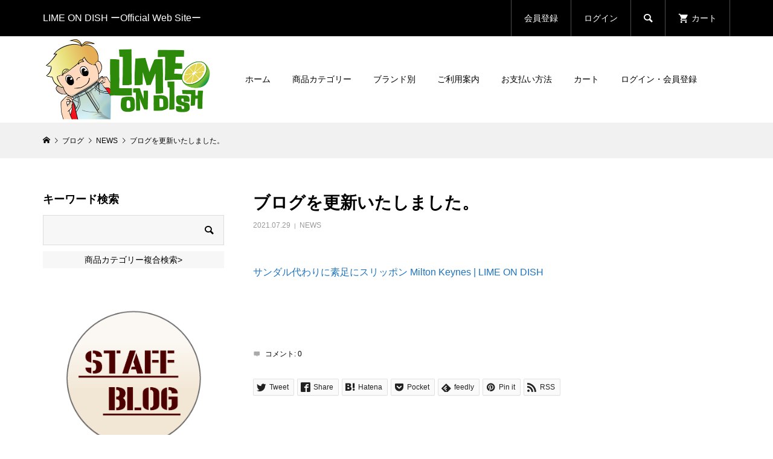

--- FILE ---
content_type: text/html; charset=UTF-8
request_url: https://limeondish.com/%E3%83%96%E3%83%AD%E3%82%B0%E3%82%92%E6%9B%B4%E6%96%B0%E3%81%84%E3%81%9F%E3%81%97%E3%81%BE%E3%81%97%E3%81%9F%E3%80%82-3/
body_size: 19993
content:
<!DOCTYPE html>
<html dir="ltr" lang="ja">
<head >
<meta charset="UTF-8">
<meta name="description" content="サンダル代わりに素足にスリッポン Milton Keynes | LIME ON DISH&amp;nbsp;...">
<meta name="viewport" content="width=device-width">
<title>ブログを更新いたしました。 | LIME ON DISH</title>

		<!-- All in One SEO 4.9.3 - aioseo.com -->
	<meta name="description" content="サンダル代わりに素足にスリッポン Milton Keynes | LIME ON DISH" />
	<meta name="robots" content="max-image-preview:large" />
	<meta name="author" content="LimeOnDish_Contributor"/>
	<link rel="canonical" href="https://limeondish.com/%e3%83%96%e3%83%ad%e3%82%b0%e3%82%92%e6%9b%b4%e6%96%b0%e3%81%84%e3%81%9f%e3%81%97%e3%81%be%e3%81%97%e3%81%9f%e3%80%82-3/" />
	<meta name="generator" content="All in One SEO (AIOSEO) 4.9.3" />
		<script type="application/ld+json" class="aioseo-schema">
			{"@context":"https:\/\/schema.org","@graph":[{"@type":"Article","@id":"https:\/\/limeondish.com\/%e3%83%96%e3%83%ad%e3%82%b0%e3%82%92%e6%9b%b4%e6%96%b0%e3%81%84%e3%81%9f%e3%81%97%e3%81%be%e3%81%97%e3%81%9f%e3%80%82-3\/#article","name":"\u30d6\u30ed\u30b0\u3092\u66f4\u65b0\u3044\u305f\u3057\u307e\u3057\u305f\u3002 | LIME ON DISH","headline":"\u30d6\u30ed\u30b0\u3092\u66f4\u65b0\u3044\u305f\u3057\u307e\u3057\u305f\u3002","author":{"@id":"https:\/\/limeondish.com\/author\/limeondish_contributor\/#author"},"publisher":{"@id":"https:\/\/limeondish.com\/#organization"},"image":{"@type":"ImageObject","url":"https:\/\/limeondish.com\/wp-content\/uploads\/2019\/09\/LimeOnDish-favi-01.jpg","@id":"https:\/\/limeondish.com\/#articleImage","width":512,"height":512},"datePublished":"2021-07-29T20:37:34+09:00","dateModified":"2021-07-29T20:37:34+09:00","inLanguage":"ja","mainEntityOfPage":{"@id":"https:\/\/limeondish.com\/%e3%83%96%e3%83%ad%e3%82%b0%e3%82%92%e6%9b%b4%e6%96%b0%e3%81%84%e3%81%9f%e3%81%97%e3%81%be%e3%81%97%e3%81%9f%e3%80%82-3\/#webpage"},"isPartOf":{"@id":"https:\/\/limeondish.com\/%e3%83%96%e3%83%ad%e3%82%b0%e3%82%92%e6%9b%b4%e6%96%b0%e3%81%84%e3%81%9f%e3%81%97%e3%81%be%e3%81%97%e3%81%9f%e3%80%82-3\/#webpage"},"articleSection":"NEWS"},{"@type":"BreadcrumbList","@id":"https:\/\/limeondish.com\/%e3%83%96%e3%83%ad%e3%82%b0%e3%82%92%e6%9b%b4%e6%96%b0%e3%81%84%e3%81%9f%e3%81%97%e3%81%be%e3%81%97%e3%81%9f%e3%80%82-3\/#breadcrumblist","itemListElement":[{"@type":"ListItem","@id":"https:\/\/limeondish.com#listItem","position":1,"name":"\u30db\u30fc\u30e0","item":"https:\/\/limeondish.com","nextItem":{"@type":"ListItem","@id":"https:\/\/limeondish.com\/category\/news\/#listItem","name":"NEWS"}},{"@type":"ListItem","@id":"https:\/\/limeondish.com\/category\/news\/#listItem","position":2,"name":"NEWS","item":"https:\/\/limeondish.com\/category\/news\/","nextItem":{"@type":"ListItem","@id":"https:\/\/limeondish.com\/%e3%83%96%e3%83%ad%e3%82%b0%e3%82%92%e6%9b%b4%e6%96%b0%e3%81%84%e3%81%9f%e3%81%97%e3%81%be%e3%81%97%e3%81%9f%e3%80%82-3\/#listItem","name":"\u30d6\u30ed\u30b0\u3092\u66f4\u65b0\u3044\u305f\u3057\u307e\u3057\u305f\u3002"},"previousItem":{"@type":"ListItem","@id":"https:\/\/limeondish.com#listItem","name":"\u30db\u30fc\u30e0"}},{"@type":"ListItem","@id":"https:\/\/limeondish.com\/%e3%83%96%e3%83%ad%e3%82%b0%e3%82%92%e6%9b%b4%e6%96%b0%e3%81%84%e3%81%9f%e3%81%97%e3%81%be%e3%81%97%e3%81%9f%e3%80%82-3\/#listItem","position":3,"name":"\u30d6\u30ed\u30b0\u3092\u66f4\u65b0\u3044\u305f\u3057\u307e\u3057\u305f\u3002","previousItem":{"@type":"ListItem","@id":"https:\/\/limeondish.com\/category\/news\/#listItem","name":"NEWS"}}]},{"@type":"Organization","@id":"https:\/\/limeondish.com\/#organization","name":"LIME ON DISH","description":"LIME ON DISH","url":"https:\/\/limeondish.com\/","telephone":"+816-4395-5395","logo":{"@type":"ImageObject","url":"https:\/\/limeondish.com\/wp-content\/uploads\/2019\/09\/LimeOnDish-favi-01.jpg","@id":"https:\/\/limeondish.com\/%e3%83%96%e3%83%ad%e3%82%b0%e3%82%92%e6%9b%b4%e6%96%b0%e3%81%84%e3%81%9f%e3%81%97%e3%81%be%e3%81%97%e3%81%9f%e3%80%82-3\/#organizationLogo","width":512,"height":512},"image":{"@id":"https:\/\/limeondish.com\/%e3%83%96%e3%83%ad%e3%82%b0%e3%82%92%e6%9b%b4%e6%96%b0%e3%81%84%e3%81%9f%e3%81%97%e3%81%be%e3%81%97%e3%81%9f%e3%80%82-3\/#organizationLogo"}},{"@type":"Person","@id":"https:\/\/limeondish.com\/author\/limeondish_contributor\/#author","url":"https:\/\/limeondish.com\/author\/limeondish_contributor\/","name":"LimeOnDish_Contributor","image":{"@type":"ImageObject","@id":"https:\/\/limeondish.com\/%e3%83%96%e3%83%ad%e3%82%b0%e3%82%92%e6%9b%b4%e6%96%b0%e3%81%84%e3%81%9f%e3%81%97%e3%81%be%e3%81%97%e3%81%9f%e3%80%82-3\/#authorImage","url":"https:\/\/secure.gravatar.com\/avatar\/9955c697743252326b206619bbfc4fcb?s=96&d=mm&r=g","width":96,"height":96,"caption":"LimeOnDish_Contributor"}},{"@type":"WebPage","@id":"https:\/\/limeondish.com\/%e3%83%96%e3%83%ad%e3%82%b0%e3%82%92%e6%9b%b4%e6%96%b0%e3%81%84%e3%81%9f%e3%81%97%e3%81%be%e3%81%97%e3%81%9f%e3%80%82-3\/#webpage","url":"https:\/\/limeondish.com\/%e3%83%96%e3%83%ad%e3%82%b0%e3%82%92%e6%9b%b4%e6%96%b0%e3%81%84%e3%81%9f%e3%81%97%e3%81%be%e3%81%97%e3%81%9f%e3%80%82-3\/","name":"\u30d6\u30ed\u30b0\u3092\u66f4\u65b0\u3044\u305f\u3057\u307e\u3057\u305f\u3002 | LIME ON DISH","description":"\u30b5\u30f3\u30c0\u30eb\u4ee3\u308f\u308a\u306b\u7d20\u8db3\u306b\u30b9\u30ea\u30c3\u30dd\u30f3 Milton Keynes | LIME ON DISH","inLanguage":"ja","isPartOf":{"@id":"https:\/\/limeondish.com\/#website"},"breadcrumb":{"@id":"https:\/\/limeondish.com\/%e3%83%96%e3%83%ad%e3%82%b0%e3%82%92%e6%9b%b4%e6%96%b0%e3%81%84%e3%81%9f%e3%81%97%e3%81%be%e3%81%97%e3%81%9f%e3%80%82-3\/#breadcrumblist"},"author":{"@id":"https:\/\/limeondish.com\/author\/limeondish_contributor\/#author"},"creator":{"@id":"https:\/\/limeondish.com\/author\/limeondish_contributor\/#author"},"datePublished":"2021-07-29T20:37:34+09:00","dateModified":"2021-07-29T20:37:34+09:00"},{"@type":"WebSite","@id":"https:\/\/limeondish.com\/#website","url":"https:\/\/limeondish.com\/","name":"LIME ON DISH","description":"LIME ON DISH","inLanguage":"ja","publisher":{"@id":"https:\/\/limeondish.com\/#organization"}}]}
		</script>
		<!-- All in One SEO -->

<link rel="alternate" type="application/rss+xml" title="LIME ON DISH &raquo; ブログを更新いたしました。 のコメントのフィード" href="https://limeondish.com/%e3%83%96%e3%83%ad%e3%82%b0%e3%82%92%e6%9b%b4%e6%96%b0%e3%81%84%e3%81%9f%e3%81%97%e3%81%be%e3%81%97%e3%81%9f%e3%80%82-3/feed/" />
		<!-- This site uses the Google Analytics by MonsterInsights plugin v9.11.1 - Using Analytics tracking - https://www.monsterinsights.com/ -->
							<script src="//www.googletagmanager.com/gtag/js?id=G-HFQD4VQKXP"  data-cfasync="false" data-wpfc-render="false" type="text/javascript" async></script>
			<script data-cfasync="false" data-wpfc-render="false" type="text/javascript">
				var mi_version = '9.11.1';
				var mi_track_user = true;
				var mi_no_track_reason = '';
								var MonsterInsightsDefaultLocations = {"page_location":"https:\/\/limeondish.com\/%E3%83%96%E3%83%AD%E3%82%B0%E3%82%92%E6%9B%B4%E6%96%B0%E3%81%84%E3%81%9F%E3%81%97%E3%81%BE%E3%81%97%E3%81%9F%E3%80%82-3\/"};
								if ( typeof MonsterInsightsPrivacyGuardFilter === 'function' ) {
					var MonsterInsightsLocations = (typeof MonsterInsightsExcludeQuery === 'object') ? MonsterInsightsPrivacyGuardFilter( MonsterInsightsExcludeQuery ) : MonsterInsightsPrivacyGuardFilter( MonsterInsightsDefaultLocations );
				} else {
					var MonsterInsightsLocations = (typeof MonsterInsightsExcludeQuery === 'object') ? MonsterInsightsExcludeQuery : MonsterInsightsDefaultLocations;
				}

								var disableStrs = [
										'ga-disable-G-HFQD4VQKXP',
									];

				/* Function to detect opted out users */
				function __gtagTrackerIsOptedOut() {
					for (var index = 0; index < disableStrs.length; index++) {
						if (document.cookie.indexOf(disableStrs[index] + '=true') > -1) {
							return true;
						}
					}

					return false;
				}

				/* Disable tracking if the opt-out cookie exists. */
				if (__gtagTrackerIsOptedOut()) {
					for (var index = 0; index < disableStrs.length; index++) {
						window[disableStrs[index]] = true;
					}
				}

				/* Opt-out function */
				function __gtagTrackerOptout() {
					for (var index = 0; index < disableStrs.length; index++) {
						document.cookie = disableStrs[index] + '=true; expires=Thu, 31 Dec 2099 23:59:59 UTC; path=/';
						window[disableStrs[index]] = true;
					}
				}

				if ('undefined' === typeof gaOptout) {
					function gaOptout() {
						__gtagTrackerOptout();
					}
				}
								window.dataLayer = window.dataLayer || [];

				window.MonsterInsightsDualTracker = {
					helpers: {},
					trackers: {},
				};
				if (mi_track_user) {
					function __gtagDataLayer() {
						dataLayer.push(arguments);
					}

					function __gtagTracker(type, name, parameters) {
						if (!parameters) {
							parameters = {};
						}

						if (parameters.send_to) {
							__gtagDataLayer.apply(null, arguments);
							return;
						}

						if (type === 'event') {
														parameters.send_to = monsterinsights_frontend.v4_id;
							var hookName = name;
							if (typeof parameters['event_category'] !== 'undefined') {
								hookName = parameters['event_category'] + ':' + name;
							}

							if (typeof MonsterInsightsDualTracker.trackers[hookName] !== 'undefined') {
								MonsterInsightsDualTracker.trackers[hookName](parameters);
							} else {
								__gtagDataLayer('event', name, parameters);
							}
							
						} else {
							__gtagDataLayer.apply(null, arguments);
						}
					}

					__gtagTracker('js', new Date());
					__gtagTracker('set', {
						'developer_id.dZGIzZG': true,
											});
					if ( MonsterInsightsLocations.page_location ) {
						__gtagTracker('set', MonsterInsightsLocations);
					}
										__gtagTracker('config', 'G-HFQD4VQKXP', {"forceSSL":"true","link_attribution":"true"} );
										window.gtag = __gtagTracker;										(function () {
						/* https://developers.google.com/analytics/devguides/collection/analyticsjs/ */
						/* ga and __gaTracker compatibility shim. */
						var noopfn = function () {
							return null;
						};
						var newtracker = function () {
							return new Tracker();
						};
						var Tracker = function () {
							return null;
						};
						var p = Tracker.prototype;
						p.get = noopfn;
						p.set = noopfn;
						p.send = function () {
							var args = Array.prototype.slice.call(arguments);
							args.unshift('send');
							__gaTracker.apply(null, args);
						};
						var __gaTracker = function () {
							var len = arguments.length;
							if (len === 0) {
								return;
							}
							var f = arguments[len - 1];
							if (typeof f !== 'object' || f === null || typeof f.hitCallback !== 'function') {
								if ('send' === arguments[0]) {
									var hitConverted, hitObject = false, action;
									if ('event' === arguments[1]) {
										if ('undefined' !== typeof arguments[3]) {
											hitObject = {
												'eventAction': arguments[3],
												'eventCategory': arguments[2],
												'eventLabel': arguments[4],
												'value': arguments[5] ? arguments[5] : 1,
											}
										}
									}
									if ('pageview' === arguments[1]) {
										if ('undefined' !== typeof arguments[2]) {
											hitObject = {
												'eventAction': 'page_view',
												'page_path': arguments[2],
											}
										}
									}
									if (typeof arguments[2] === 'object') {
										hitObject = arguments[2];
									}
									if (typeof arguments[5] === 'object') {
										Object.assign(hitObject, arguments[5]);
									}
									if ('undefined' !== typeof arguments[1].hitType) {
										hitObject = arguments[1];
										if ('pageview' === hitObject.hitType) {
											hitObject.eventAction = 'page_view';
										}
									}
									if (hitObject) {
										action = 'timing' === arguments[1].hitType ? 'timing_complete' : hitObject.eventAction;
										hitConverted = mapArgs(hitObject);
										__gtagTracker('event', action, hitConverted);
									}
								}
								return;
							}

							function mapArgs(args) {
								var arg, hit = {};
								var gaMap = {
									'eventCategory': 'event_category',
									'eventAction': 'event_action',
									'eventLabel': 'event_label',
									'eventValue': 'event_value',
									'nonInteraction': 'non_interaction',
									'timingCategory': 'event_category',
									'timingVar': 'name',
									'timingValue': 'value',
									'timingLabel': 'event_label',
									'page': 'page_path',
									'location': 'page_location',
									'title': 'page_title',
									'referrer' : 'page_referrer',
								};
								for (arg in args) {
																		if (!(!args.hasOwnProperty(arg) || !gaMap.hasOwnProperty(arg))) {
										hit[gaMap[arg]] = args[arg];
									} else {
										hit[arg] = args[arg];
									}
								}
								return hit;
							}

							try {
								f.hitCallback();
							} catch (ex) {
							}
						};
						__gaTracker.create = newtracker;
						__gaTracker.getByName = newtracker;
						__gaTracker.getAll = function () {
							return [];
						};
						__gaTracker.remove = noopfn;
						__gaTracker.loaded = true;
						window['__gaTracker'] = __gaTracker;
					})();
									} else {
										console.log("");
					(function () {
						function __gtagTracker() {
							return null;
						}

						window['__gtagTracker'] = __gtagTracker;
						window['gtag'] = __gtagTracker;
					})();
									}
			</script>
							<!-- / Google Analytics by MonsterInsights -->
		<link rel='stylesheet' id='sbi_styles-css' href='https://limeondish.com/wp-content/plugins/instagram-feed/css/sbi-styles.min.css?ver=6.10.0' type='text/css' media='all' />
<link rel='stylesheet' id='wp-block-library-css' href='https://limeondish.com/wp-includes/css/dist/block-library/style.min.css?ver=6.6.4' type='text/css' media='all' />
<link rel='stylesheet' id='aioseo/css/src/vue/standalone/blocks/table-of-contents/global.scss-css' href='https://limeondish.com/wp-content/plugins/all-in-one-seo-pack/dist/Lite/assets/css/table-of-contents/global.e90f6d47.css?ver=4.9.3' type='text/css' media='all' />
<style id='classic-theme-styles-inline-css' type='text/css'>
/*! This file is auto-generated */
.wp-block-button__link{color:#fff;background-color:#32373c;border-radius:9999px;box-shadow:none;text-decoration:none;padding:calc(.667em + 2px) calc(1.333em + 2px);font-size:1.125em}.wp-block-file__button{background:#32373c;color:#fff;text-decoration:none}
</style>
<style id='global-styles-inline-css' type='text/css'>
:root{--wp--preset--aspect-ratio--square: 1;--wp--preset--aspect-ratio--4-3: 4/3;--wp--preset--aspect-ratio--3-4: 3/4;--wp--preset--aspect-ratio--3-2: 3/2;--wp--preset--aspect-ratio--2-3: 2/3;--wp--preset--aspect-ratio--16-9: 16/9;--wp--preset--aspect-ratio--9-16: 9/16;--wp--preset--color--black: #000000;--wp--preset--color--cyan-bluish-gray: #abb8c3;--wp--preset--color--white: #ffffff;--wp--preset--color--pale-pink: #f78da7;--wp--preset--color--vivid-red: #cf2e2e;--wp--preset--color--luminous-vivid-orange: #ff6900;--wp--preset--color--luminous-vivid-amber: #fcb900;--wp--preset--color--light-green-cyan: #7bdcb5;--wp--preset--color--vivid-green-cyan: #00d084;--wp--preset--color--pale-cyan-blue: #8ed1fc;--wp--preset--color--vivid-cyan-blue: #0693e3;--wp--preset--color--vivid-purple: #9b51e0;--wp--preset--gradient--vivid-cyan-blue-to-vivid-purple: linear-gradient(135deg,rgba(6,147,227,1) 0%,rgb(155,81,224) 100%);--wp--preset--gradient--light-green-cyan-to-vivid-green-cyan: linear-gradient(135deg,rgb(122,220,180) 0%,rgb(0,208,130) 100%);--wp--preset--gradient--luminous-vivid-amber-to-luminous-vivid-orange: linear-gradient(135deg,rgba(252,185,0,1) 0%,rgba(255,105,0,1) 100%);--wp--preset--gradient--luminous-vivid-orange-to-vivid-red: linear-gradient(135deg,rgba(255,105,0,1) 0%,rgb(207,46,46) 100%);--wp--preset--gradient--very-light-gray-to-cyan-bluish-gray: linear-gradient(135deg,rgb(238,238,238) 0%,rgb(169,184,195) 100%);--wp--preset--gradient--cool-to-warm-spectrum: linear-gradient(135deg,rgb(74,234,220) 0%,rgb(151,120,209) 20%,rgb(207,42,186) 40%,rgb(238,44,130) 60%,rgb(251,105,98) 80%,rgb(254,248,76) 100%);--wp--preset--gradient--blush-light-purple: linear-gradient(135deg,rgb(255,206,236) 0%,rgb(152,150,240) 100%);--wp--preset--gradient--blush-bordeaux: linear-gradient(135deg,rgb(254,205,165) 0%,rgb(254,45,45) 50%,rgb(107,0,62) 100%);--wp--preset--gradient--luminous-dusk: linear-gradient(135deg,rgb(255,203,112) 0%,rgb(199,81,192) 50%,rgb(65,88,208) 100%);--wp--preset--gradient--pale-ocean: linear-gradient(135deg,rgb(255,245,203) 0%,rgb(182,227,212) 50%,rgb(51,167,181) 100%);--wp--preset--gradient--electric-grass: linear-gradient(135deg,rgb(202,248,128) 0%,rgb(113,206,126) 100%);--wp--preset--gradient--midnight: linear-gradient(135deg,rgb(2,3,129) 0%,rgb(40,116,252) 100%);--wp--preset--font-size--small: 13px;--wp--preset--font-size--medium: 20px;--wp--preset--font-size--large: 36px;--wp--preset--font-size--x-large: 42px;--wp--preset--spacing--20: 0.44rem;--wp--preset--spacing--30: 0.67rem;--wp--preset--spacing--40: 1rem;--wp--preset--spacing--50: 1.5rem;--wp--preset--spacing--60: 2.25rem;--wp--preset--spacing--70: 3.38rem;--wp--preset--spacing--80: 5.06rem;--wp--preset--shadow--natural: 6px 6px 9px rgba(0, 0, 0, 0.2);--wp--preset--shadow--deep: 12px 12px 50px rgba(0, 0, 0, 0.4);--wp--preset--shadow--sharp: 6px 6px 0px rgba(0, 0, 0, 0.2);--wp--preset--shadow--outlined: 6px 6px 0px -3px rgba(255, 255, 255, 1), 6px 6px rgba(0, 0, 0, 1);--wp--preset--shadow--crisp: 6px 6px 0px rgba(0, 0, 0, 1);}:where(.is-layout-flex){gap: 0.5em;}:where(.is-layout-grid){gap: 0.5em;}body .is-layout-flex{display: flex;}.is-layout-flex{flex-wrap: wrap;align-items: center;}.is-layout-flex > :is(*, div){margin: 0;}body .is-layout-grid{display: grid;}.is-layout-grid > :is(*, div){margin: 0;}:where(.wp-block-columns.is-layout-flex){gap: 2em;}:where(.wp-block-columns.is-layout-grid){gap: 2em;}:where(.wp-block-post-template.is-layout-flex){gap: 1.25em;}:where(.wp-block-post-template.is-layout-grid){gap: 1.25em;}.has-black-color{color: var(--wp--preset--color--black) !important;}.has-cyan-bluish-gray-color{color: var(--wp--preset--color--cyan-bluish-gray) !important;}.has-white-color{color: var(--wp--preset--color--white) !important;}.has-pale-pink-color{color: var(--wp--preset--color--pale-pink) !important;}.has-vivid-red-color{color: var(--wp--preset--color--vivid-red) !important;}.has-luminous-vivid-orange-color{color: var(--wp--preset--color--luminous-vivid-orange) !important;}.has-luminous-vivid-amber-color{color: var(--wp--preset--color--luminous-vivid-amber) !important;}.has-light-green-cyan-color{color: var(--wp--preset--color--light-green-cyan) !important;}.has-vivid-green-cyan-color{color: var(--wp--preset--color--vivid-green-cyan) !important;}.has-pale-cyan-blue-color{color: var(--wp--preset--color--pale-cyan-blue) !important;}.has-vivid-cyan-blue-color{color: var(--wp--preset--color--vivid-cyan-blue) !important;}.has-vivid-purple-color{color: var(--wp--preset--color--vivid-purple) !important;}.has-black-background-color{background-color: var(--wp--preset--color--black) !important;}.has-cyan-bluish-gray-background-color{background-color: var(--wp--preset--color--cyan-bluish-gray) !important;}.has-white-background-color{background-color: var(--wp--preset--color--white) !important;}.has-pale-pink-background-color{background-color: var(--wp--preset--color--pale-pink) !important;}.has-vivid-red-background-color{background-color: var(--wp--preset--color--vivid-red) !important;}.has-luminous-vivid-orange-background-color{background-color: var(--wp--preset--color--luminous-vivid-orange) !important;}.has-luminous-vivid-amber-background-color{background-color: var(--wp--preset--color--luminous-vivid-amber) !important;}.has-light-green-cyan-background-color{background-color: var(--wp--preset--color--light-green-cyan) !important;}.has-vivid-green-cyan-background-color{background-color: var(--wp--preset--color--vivid-green-cyan) !important;}.has-pale-cyan-blue-background-color{background-color: var(--wp--preset--color--pale-cyan-blue) !important;}.has-vivid-cyan-blue-background-color{background-color: var(--wp--preset--color--vivid-cyan-blue) !important;}.has-vivid-purple-background-color{background-color: var(--wp--preset--color--vivid-purple) !important;}.has-black-border-color{border-color: var(--wp--preset--color--black) !important;}.has-cyan-bluish-gray-border-color{border-color: var(--wp--preset--color--cyan-bluish-gray) !important;}.has-white-border-color{border-color: var(--wp--preset--color--white) !important;}.has-pale-pink-border-color{border-color: var(--wp--preset--color--pale-pink) !important;}.has-vivid-red-border-color{border-color: var(--wp--preset--color--vivid-red) !important;}.has-luminous-vivid-orange-border-color{border-color: var(--wp--preset--color--luminous-vivid-orange) !important;}.has-luminous-vivid-amber-border-color{border-color: var(--wp--preset--color--luminous-vivid-amber) !important;}.has-light-green-cyan-border-color{border-color: var(--wp--preset--color--light-green-cyan) !important;}.has-vivid-green-cyan-border-color{border-color: var(--wp--preset--color--vivid-green-cyan) !important;}.has-pale-cyan-blue-border-color{border-color: var(--wp--preset--color--pale-cyan-blue) !important;}.has-vivid-cyan-blue-border-color{border-color: var(--wp--preset--color--vivid-cyan-blue) !important;}.has-vivid-purple-border-color{border-color: var(--wp--preset--color--vivid-purple) !important;}.has-vivid-cyan-blue-to-vivid-purple-gradient-background{background: var(--wp--preset--gradient--vivid-cyan-blue-to-vivid-purple) !important;}.has-light-green-cyan-to-vivid-green-cyan-gradient-background{background: var(--wp--preset--gradient--light-green-cyan-to-vivid-green-cyan) !important;}.has-luminous-vivid-amber-to-luminous-vivid-orange-gradient-background{background: var(--wp--preset--gradient--luminous-vivid-amber-to-luminous-vivid-orange) !important;}.has-luminous-vivid-orange-to-vivid-red-gradient-background{background: var(--wp--preset--gradient--luminous-vivid-orange-to-vivid-red) !important;}.has-very-light-gray-to-cyan-bluish-gray-gradient-background{background: var(--wp--preset--gradient--very-light-gray-to-cyan-bluish-gray) !important;}.has-cool-to-warm-spectrum-gradient-background{background: var(--wp--preset--gradient--cool-to-warm-spectrum) !important;}.has-blush-light-purple-gradient-background{background: var(--wp--preset--gradient--blush-light-purple) !important;}.has-blush-bordeaux-gradient-background{background: var(--wp--preset--gradient--blush-bordeaux) !important;}.has-luminous-dusk-gradient-background{background: var(--wp--preset--gradient--luminous-dusk) !important;}.has-pale-ocean-gradient-background{background: var(--wp--preset--gradient--pale-ocean) !important;}.has-electric-grass-gradient-background{background: var(--wp--preset--gradient--electric-grass) !important;}.has-midnight-gradient-background{background: var(--wp--preset--gradient--midnight) !important;}.has-small-font-size{font-size: var(--wp--preset--font-size--small) !important;}.has-medium-font-size{font-size: var(--wp--preset--font-size--medium) !important;}.has-large-font-size{font-size: var(--wp--preset--font-size--large) !important;}.has-x-large-font-size{font-size: var(--wp--preset--font-size--x-large) !important;}
:where(.wp-block-post-template.is-layout-flex){gap: 1.25em;}:where(.wp-block-post-template.is-layout-grid){gap: 1.25em;}
:where(.wp-block-columns.is-layout-flex){gap: 2em;}:where(.wp-block-columns.is-layout-grid){gap: 2em;}
:root :where(.wp-block-pullquote){font-size: 1.5em;line-height: 1.6;}
</style>
<link rel='stylesheet' id='contact-form-7-css' href='https://limeondish.com/wp-content/plugins/contact-form-7/includes/css/styles.css?ver=6.0.6' type='text/css' media='all' />
<link rel='stylesheet' id='whats-new-style-css' href='https://limeondish.com/wp-content/plugins/whats-new-genarator/whats-new.css?ver=2.0.2' type='text/css' media='all' />
<link rel='stylesheet' id='glamour-style-css' href='https://limeondish.com/wp-content/themes/glamour_tcd073/style.css?ver=1.9' type='text/css' media='all' />
<link rel='stylesheet' id='glamour-slick-css' href='https://limeondish.com/wp-content/themes/glamour_tcd073/css/slick.min.css?ver=1.9' type='text/css' media='all' />
<link rel='stylesheet' id='glamour-perfect-scrollbar-css' href='https://limeondish.com/wp-content/themes/glamour_tcd073/css/perfect-scrollbar.css?ver=6.6.4' type='text/css' media='all' />
<link rel='stylesheet' id='usces_default_css-css' href='https://limeondish.com/wp-content/plugins/usc-e-shop/css/usces_default.css?ver=2.11.26.2512161' type='text/css' media='all' />
<link rel='stylesheet' id='dashicons-css' href='https://limeondish.com/wp-includes/css/dashicons.min.css?ver=6.6.4' type='text/css' media='all' />
<script type="text/javascript" src="https://limeondish.com/wp-includes/js/jquery/jquery.min.js?ver=3.7.1" id="jquery-core-js"></script>
<script type="text/javascript" src="https://limeondish.com/wp-includes/js/jquery/jquery-migrate.min.js?ver=3.4.1" id="jquery-migrate-js"></script>
<script type="text/javascript" src="https://limeondish.com/wp-content/plugins/google-analytics-for-wordpress/assets/js/frontend-gtag.min.js?ver=9.11.1" id="monsterinsights-frontend-script-js" async="async" data-wp-strategy="async"></script>
<script data-cfasync="false" data-wpfc-render="false" type="text/javascript" id='monsterinsights-frontend-script-js-extra'>/* <![CDATA[ */
var monsterinsights_frontend = {"js_events_tracking":"true","download_extensions":"doc,pdf,ppt,zip,xls,docx,pptx,xlsx","inbound_paths":"[{\"path\":\"\\\/go\\\/\",\"label\":\"affiliate\"},{\"path\":\"\\\/recommend\\\/\",\"label\":\"affiliate\"}]","home_url":"https:\/\/limeondish.com","hash_tracking":"false","v4_id":"G-HFQD4VQKXP"};/* ]]> */
</script>
<link rel="https://api.w.org/" href="https://limeondish.com/wp-json/" /><link rel="alternate" title="JSON" type="application/json" href="https://limeondish.com/wp-json/wp/v2/posts/11992" /><link rel="EditURI" type="application/rsd+xml" title="RSD" href="https://limeondish.com/xmlrpc.php?rsd" />
<meta name="generator" content="WordPress 6.6.4" />
<link rel='shortlink' href='https://limeondish.com/?p=11992' />
<link rel="alternate" title="oEmbed (JSON)" type="application/json+oembed" href="https://limeondish.com/wp-json/oembed/1.0/embed?url=https%3A%2F%2Flimeondish.com%2F%25e3%2583%2596%25e3%2583%25ad%25e3%2582%25b0%25e3%2582%2592%25e6%259b%25b4%25e6%2596%25b0%25e3%2581%2584%25e3%2581%259f%25e3%2581%2597%25e3%2581%25be%25e3%2581%2597%25e3%2581%259f%25e3%2580%2582-3%2F" />
<link rel="alternate" title="oEmbed (XML)" type="text/xml+oembed" href="https://limeondish.com/wp-json/oembed/1.0/embed?url=https%3A%2F%2Flimeondish.com%2F%25e3%2583%2596%25e3%2583%25ad%25e3%2582%25b0%25e3%2582%2592%25e6%259b%25b4%25e6%2596%25b0%25e3%2581%2584%25e3%2581%259f%25e3%2581%2597%25e3%2581%25be%25e3%2581%2597%25e3%2581%259f%25e3%2580%2582-3%2F&#038;format=xml" />
<link rel="shortcut icon" href="https://limeondish.com/wp-content/uploads/2019/08/cropped-LimeOnDishロゴA-1-1.jpg">
<style>
.p-author-list__archive-link { color: #1e73be; }
.p-button, .p-pagetop a, .widget_welcart_login input#member_loginw, .widget_welcart_login input#member_login { background-color: #1e73be; }
 .p-page-links a:hover, .p-page-links > span, .p-pager__item .current, .p-pager__item a:hover, .p-item-archive__sub-categories__item.is-active a, .p-item-archive__sub-categories__item a:hover { background-color: #1e73be; border-color: #1e73be; }
.p-author-list__archive-link:hover { color: #5f92bf; }
.p-button:hover, .p-pagetop a:hover, .widget_welcart_login input#member_loginw:hover, .widget_welcart_login input#member_login:hover { background-color: #5f92bf; }
.p-body a, .custom-html-widget a { color: #1e73be; }
.p-body a:hover, .custom-html-widget a:hover { color: #80a1bf; }
body, input, textarea { font-family: "Segoe UI", Verdana, "游ゴシック", YuGothic, "Hiragino Kaku Gothic ProN", Meiryo, sans-serif; }
.p-logo, .p-entry__title, .p-headline, .p-page-header__title, .p-page-header__subtitle, .p-page-header__image-title, .p-page-header__image-subtitle, .p-header-content__catch, .p-cb__item-headline, .p-cb__item-subheadline {
font-family: "Segoe UI", Verdana, "游ゴシック", YuGothic, "Hiragino Kaku Gothic ProN", Meiryo, sans-serif;
}
.p-hover-effect--type1:hover .p-hover-effect__image { -webkit-transform: scale(1.2); -moz-transform: scale(1.2); -ms-transform: scale(1.2); transform: scale(1.2); }
.p-hover-effect--type2 .p-hover-effect__image { -webkit-transform: scale(1.2); -moz-transform: scale(1.2); -ms-transform: scale(1.2); transform: scale(1.2); }
.p-hover-effect--type3 .p-hover-effect__image { -webkit-transform: scale(1.2) translate3d(-8px, 0, 0); -moz-transform: scale(1.2) translate3d(-8px, 0, 0); -ms-transform: scale(1.2) translate3d(-8px, 0, 0); transform: scale(1.2) translate3d(-8px, 0, 0); }
.p-hover-effect--type3:hover .p-hover-effect__image { -webkit-transform: scale(1.2) translate3d(8px, 0, 0); -moz-transform: scale(1.2) translate3d(8px, 0, 0); -ms-transform: scale(1.2) translate3d(8px, 0, 0); transform: scale(1.2) translate3d(8px, 0, 0); }
.p-hover-effect--type3:hover .p-hover-effect__bg, .p-hover-effect--type3.p-hover-effect__bg:hover { background: #000000; }
.p-hover-effect--type3:hover .p-hover-effect__image { opacity: 0.5 }
.p-hover-effect--type4.p-hover-effect__bg:hover, .p-hover-effect--type4:hover .p-hover-effect__bg { background: #000000; }
.p-hover-effect--type4:hover .p-hover-effect__image { opacity: 0.5; }
.p-entry__title { color: #000000; font-size: 28px; }
.p-entry__body { color: #000000; font-size: 16px; }
.p-entry__header.has-image .p-entry__header-contents { background: -webkit-linear-gradient(top, rgba(0, 0, 0,0) 0%,rgba(0, 0, 0, 0.66) 100%); background: -moz-linear-gradient(top, rgba(0, 0, 0, 0) 0%, rgba(0, 0, 0, 0.66) 100%); background: linear-gradient(to bottom, rgba(0, 0, 0, 0) 0%,rgba(0, 0, 0, 0.66) 100%); }
.p-entry__header.has-image .p-entry__title, .p-entry__header.has-image .p-entry__header-meta, .p-entry__header.has-image .p-entry__header-meta a { color: #ffffff; }
.p-header__welcart-cart__badge { background-color: #ff004b; color: #ffffff; }
.p-entry-item__title { color: #000000; font-size: 28px; }
.p-entry-item__body, p-wc__body { color: #000000; font-size: 16px; }
.p-price { color: #dd3333; }
.p-entry-item__price { font-size: 20px; }
.p-feature-archive__item-thumbnail::after { background-color: rgba(0, 0, 0, 0.2); }
.p-entry-feature__title { color: #000000; font-size: 32px; }
.p-entry-feature__body { color: #000000; font-size: 16px; }
.p-entry-news__title { color: #000000; font-size: 28px; }
.p-entry-news__body { color: #000000; font-size: 16px; }
.p-entry-news__header.has-image .p-entry__header-contents { background: -webkit-linear-gradient(top, rgba(0, 0, 0, 0) 0%,rgba(0, 0, 0, 0.66) 100%); background: -moz-linear-gradient(top, rgba(0, 0, 0, 0) 0%, rgba(0, 0, 0, 0.66) 100%); background: linear-gradient(to bottom, rgba(0, 0, 0, 0) 0%,rgba(0, 0, 0, 0.66) 100%); }
.p-entry-news__header.has-image .p-entry__title, .p-entry-news__header.has-image .p-entry__header-meta, .p-entry-news__header.has-image .p-entry__header-meta a { color: #ffffff; }
.p-header__logo--text { font-size: 36px; }
.p-megamenu01 { background-color: #000000; }
.p-megamenu01__list-item a { color: #ffffff; }
.p-megamenu01__list-item.is-active > a { color: #ff004b; }
.p-megamenu02 { background-color: #000000; }
.p-megamenu02__list-item > a { color: #aaaaaa; }
.p-megamenu02__list-item > a:hover { color: #999999; }
.p-megamenu02__submenu-item a { color: #ffffff; }
.p-megamenu02__submenu-item a:hover { color: #999999; }
.p-megamenu-a { background-color: #000000; }
.p-megamenu-b { background-color: #000000; }
.p-footer-blog__item-thumbnail::after { background-color: rgba(0, 0, 0, 0.2); }
.p-footer-nav__area { background-color: #f1f1f1; }
.p-footer-nav__headline { color: #000000; }
.p-footer-nav, .p-footer-nav a { color: #000000; }
.p-footer-nav a:hover { color: #999999; }
.p-footer__logo--text { font-size: 36px; }
.p-copyright { background-color: #000000; color: #ffffff; }
@media (min-width: 992px) {
	.p-header__upper { background-color: #000000; }
	.p-header__upper, .p-header__upper a, .p-header__upper-nav li a { color: #ffffff; }
	.p-header__upper a:hover, .p-header__upper button:hover { color: #999999; }
	.p-header__upper-nav, .p-header__upper-nav li { border-color: #4d4d4d; }
	.p-header__lower { background-color: #ffffff; }
	.p-header__lower-inner, .p-header__lower-inner a, .p-global-nav > li > a { color: #000000; }
	.p-header__lower-inner a:hover, .p-header__lower-inner button:hover, .p-global-nav > li > a:hover, .p-global-nav > li.current-menu-item > a { color: #999999; }
	.l-header__fix .is-header-fixed .p-header__upper { background-color: rgba(0, 0, 0, 0.8); }
	.l-header__fix .is-header-fixed .p-header__upper, .l-header__fix--mobile .is-header-fixed .p-header__upper a { color: #ffffff; }
	.l-header__fix .is-header-fixed .p-header__upper a:hover, .l-header__fix--mobile .is-header-fixed .p-header__upper button:hover { color: #999999; }
	.l-header__fix .is-header-fixed .p-header__upper-nav, .l-header__fix--mobile .is-header-fixed .p-header__upper-nav li { border-color: #4d4d4d; }
	.l-header__fix .is-header-fixed .p-header__lower { background-color: rgba(255, 255, 255, 0.8); }
	.l-header__fix .is-header-fixed .p-header__lower-inner, .l-header__fix--mobile .is-header-fixed .p-header__lower-inner a { color: #000000; }
	.l-header__fix .is-header-fixed .p-header__lower-inner a:hover, .l-header__fix--mobile .is-header-fixed .p-header__lower-inner button:hover, .l-header__fix .is-header-fixed .p-global-nav > li:hover > a, .l-header__fix .is-header-fixed .p-global-nav > li.current-menu-item > a { color: #999999; }
	.p-global-nav .sub-menu a { background-color: #3d82bf; color: #ffffff !important; }
	.p-global-nav .sub-menu a:hover, .p-global-nav .sub-menu .current-menu-item > a { background-color: #0066bf; color: #ffffff !important; }
}
@media (max-width: 991px) {
	.p-header__upper { background-color: #000000; }
	.p-header__upper, .p-header__upper a { color: #ffffff; }
	.p-header__upper a:hover, .p-header__upper button:hover { color: #999999; }
	.p-header__upper-nav, .p-header__upper-nav li { border-color: #4d4d4d; }
	.p-header__lower { background-color: #ffffff; }
	.p-header__lower-inner, .p-header__lower-inner a { color: #000000; }
	.p-header__lower-inner a:hover, .p-header__lower-inner button:hover { color: #999999; }
	.l-header__fix .is-header-fixed .p-header__upper, .p-header__upper-search__form { background-color: rgba(0, 0, 0, 0.8); }
	.l-header__fix .is-header-fixed .p-header__upper, .l-header__fix--mobile .is-header-fixed .p-header__upper a { color: #ffffff; }
	.l-header__fix .is-header-fixed .p-header__upper a:hover, .l-header__fix--mobile .is-header-fixed .p-header__upper button:hover { color: #999999; }
	.l-header__fix .is-header-fixed .p-header__upper-nav, .l-header__fix--mobile .is-header-fixed .p-header__upper-nav li { border-color: #4d4d4d; }
	.l-header__fix--mobile .is-header-fixed .p-header__lower { background-color: rgba(255, 255, 255, 0.8); }
	.l-header__fix--mobile .is-header-fixed .p-header__lower-inner, .l-header__fix--mobile .is-header-fixed .p-header__lower-inner a { color: #000000; }
	.l-header__fix--mobile .is-header-fixed .p-header__lower-inner a:hover, .l-header__fix--mobile .is-header-fixed .p-header__lower-inner button:hover { color: #999999; }
	.p-header__logo--text { font-size: 30px; }
	.p-footer__logo--text { font-size: 30px; }
	.p-drawer__contents { background-color: #000000; }
	.p-drawer__contents .ps__thumb-y { background-color: #666666; }
	.p-drawer__menu a, .p-drawer__menu > li > a { background-color: #222222; color: #ffffff !important; }
	.p-drawer__menu a, .p-drawer__menu > li > a { background-color: #222222; color: #ffffff !important; }
	.p-drawer__menu a:hover, .p-drawer__menu > li > a:hover { background-color: #222222; color: #ff004b !important; }
	.p-drawer__menu .sub-menu a { background-color: #333333; color: #ffffff !important; }
	.p-drawer__menu .sub-menu a:hover { background-color: #333333; color: #ff004b !important; }
	.p-entry__title { font-size: 20px; }
	.p-entry__body { font-size: 14px; }
	.p-entry-item__title { font-size: 20px; }
	.p-entry-item__body { font-size: 14px; }
	.p-entry-item__price { font-size: 16px; }
	.p-entry-feature__title { font-size: 18px; }
	.p-entry-feature__body { font-size: 14px; }
	.p-entry-news__title { font-size: 20px; }
	.p-entry-news__body { font-size: 14px; }
}
.p-entry-item__mainimage-inner {
    padding-top: 100%;
}
.p-entry-item__subimage-inner {
    padding-top: 100%;
}
.p-item-archive__item-thumbnail {
    padding-top: 100%;
}

.p-3col-banners__item:only-child { width: 100%; margin: 0 !important; }
.p-3col-banners__item-thumbnail { padding-top: 100%; overflow: hidden; position: relative; }

.p-entry-item__tab-content__inner {
background: #fff ;

}
.p-archive__item-thumbnail {
padding-top: 100%;
overflow: hidden; 
position: relative;
}


</style>
<link rel="icon" href="https://limeondish.com/wp-content/uploads/2019/09/cropped-LimeOnDish-favi-01-32x32.jpg" sizes="32x32" />
<link rel="icon" href="https://limeondish.com/wp-content/uploads/2019/09/cropped-LimeOnDish-favi-01-192x192.jpg" sizes="192x192" />
<link rel="apple-touch-icon" href="https://limeondish.com/wp-content/uploads/2019/09/cropped-LimeOnDish-favi-01-180x180.jpg" />
<meta name="msapplication-TileImage" content="https://limeondish.com/wp-content/uploads/2019/09/cropped-LimeOnDish-favi-01-270x270.jpg" />
		<style type="text/css" id="wp-custom-css">
			.p-header-slider__item.has-link .p-header-content__image { transform: none!important; }

.p-entry-item__tab-content__inner {
    background: #fff;
    padding: 50px;
}
.p-archive__item-thumbnail {
    padding-top: 100%;
    overflow: hidden;
    position: relative;
}
.p-archive__item-thumbnail:after {
     background: none;
}

.p-entry-item__tab-content__inner {
    background: #fff;
}
table {
width: 100%;
table-layout: fixed;
word-break: break-all;
word-wrap: break-all;
}
.p-entry-item__tab-content__inner {
    background: #fff;
    padding: 5px;
}
.wp-embedded-content {
max-width: 100%;
}
		</style>
		</head>
<body data-rsssl=1 class="post-template-default single single-post postid-11992 single-format-standard l-sidebar--type1 l-header--type2 l-header--type2--mobile l-header__fix l-header__fix--mobile">
<header id="js-header" class="l-header">
	<div class="l-header__bar l-header__bar--mobile">
		<div class="p-header__upper">
			<div class="p-header__upper-inner l-inner">
				<div class="p-header-description">LIME ON DISH ーOfficial Web Siteー</div>
				<ul class="p-header__upper-nav">
					<li class="u-hidden-sm"><a href="https://limeondish.com/usces-member/?usces_page=newmember">会員登録</a></li>
					<li class="u-hidden-sm"><a href="https://limeondish.com/usces-member/?usces_page=login">ログイン</a></li>
					<li class="p-header__upper-search">
						<div class="p-header__upper-search__form">
							<form role="search" method="get" action="https://limeondish.com/">
								<input class="p-header__upper-search__input" name="s" type="text" value="">
								<button class="p-header__upper-search__submit c-icon-button">&#xe915;</button>
							</form>
						</div>
						<button id="js-header__search" class="p-header__upper-search__button c-icon-button">&#xe915;</button>
					</li>
					<li class="p-header__welcart-cart"><a id="js-header-cart" href="https://limeondish.com/usces-cart/"><span class="p-header__welcart-cart__label">カート</span><span class="p-header__welcart-cart__badge"></span></a></li>
				</ul>
				<div class="p-header-view-cart" id="js-header-view-cart">
					<p class="p-wc-empty_cart">只今、カートに商品はございません。</p>
				</div>
			</div>
		</div>
		<div class="p-header__lower">
			<div class="p-header__lower-inner l-inner no-social-nav">
				<div class="p-logo p-header__logo p-header__logo--retina">
					<a href="https://limeondish.com/"><img src="https://limeondish.com/wp-content/uploads/2024/03/20240229-LOD-logo.png" alt="LIME ON DISH" width="280"></a>
				</div>
				<div class="p-logo p-header__logo--mobile p-header__logo--retina">
					<a href="https://limeondish.com/"><img src="https://limeondish.com/wp-content/uploads/2024/03/20240229-LOD-logo.png" alt="LIME ON DISH" width="280"></a>
				</div>
				<div id="js-drawer" class="p-drawer">
					<div class="p-drawer__contents">
<nav class="p-global-nav__container"><ul id="js-global-nav" class="p-global-nav p-drawer__menu"><li id="menu-item-9342" class="menu-item menu-item-type-post_type menu-item-object-page menu-item-home menu-item-9342"><a href="https://limeondish.com/">ホーム<span class="p-global-nav__toggle"></span></a></li>
<li id="menu-item-372" class="menu-item menu-item-type-custom menu-item-object-custom menu-item-has-children menu-item-372"><a href="/category/">商品カテゴリー<span class="p-global-nav__toggle"></span></a>
<ul class="sub-menu">
	<li id="menu-item-9301" class="menu-item menu-item-type-taxonomy menu-item-object-category menu-item-has-children menu-item-9301"><a href="https://limeondish.com/category/top/tops/">トップス<span class="p-global-nav__toggle"></span></a>
	<ul class="sub-menu">
		<li id="menu-item-9315" class="menu-item menu-item-type-taxonomy menu-item-object-category menu-item-9315"><a href="https://limeondish.com/category/top/tops/outer/">アウター<span class="p-global-nav__toggle"></span></a></li>
		<li id="menu-item-9304" class="menu-item menu-item-type-taxonomy menu-item-object-category menu-item-9304"><a href="https://limeondish.com/category/top/tops/knit/">ニット<span class="p-global-nav__toggle"></span></a></li>
		<li id="menu-item-9303" class="menu-item menu-item-type-taxonomy menu-item-object-category menu-item-9303"><a href="https://limeondish.com/category/top/tops/sweat/">スウェット<span class="p-global-nav__toggle"></span></a></li>
		<li id="menu-item-9314" class="menu-item menu-item-type-taxonomy menu-item-object-category menu-item-9314"><a href="https://limeondish.com/category/top/tops/tshirts/">Tシャツ・カットソー<span class="p-global-nav__toggle"></span></a></li>
		<li id="menu-item-9302" class="menu-item menu-item-type-taxonomy menu-item-object-category menu-item-9302"><a href="https://limeondish.com/category/top/tops/shirt/">シャツ<span class="p-global-nav__toggle"></span></a></li>
		<li id="menu-item-9305" class="menu-item menu-item-type-taxonomy menu-item-object-category menu-item-9305"><a href="https://limeondish.com/category/top/tops/vest/">ベスト<span class="p-global-nav__toggle"></span></a></li>
	</ul>
</li>
	<li id="menu-item-9311" class="menu-item menu-item-type-taxonomy menu-item-object-category menu-item-has-children menu-item-9311"><a href="https://limeondish.com/category/top/bottoms/">ボトムス<span class="p-global-nav__toggle"></span></a>
	<ul class="sub-menu">
		<li id="menu-item-9313" class="menu-item menu-item-type-taxonomy menu-item-object-category menu-item-9313"><a href="https://limeondish.com/category/top/bottoms/long/">ロング<span class="p-global-nav__toggle"></span></a></li>
		<li id="menu-item-9312" class="menu-item menu-item-type-taxonomy menu-item-object-category menu-item-9312"><a href="https://limeondish.com/category/top/bottoms/short/">ショート<span class="p-global-nav__toggle"></span></a></li>
	</ul>
</li>
	<li id="menu-item-9297" class="menu-item menu-item-type-taxonomy menu-item-object-category menu-item-has-children menu-item-9297"><a href="https://limeondish.com/category/top/shoes/">シューズ<span class="p-global-nav__toggle"></span></a>
	<ul class="sub-menu">
		<li id="menu-item-9298" class="menu-item menu-item-type-taxonomy menu-item-object-category menu-item-9298"><a href="https://limeondish.com/category/top/shoes/sneakers/">スニーカー<span class="p-global-nav__toggle"></span></a></li>
		<li id="menu-item-9300" class="menu-item menu-item-type-taxonomy menu-item-object-category menu-item-9300"><a href="https://limeondish.com/category/top/shoes/leather-shoes/">レザーシューズ<span class="p-global-nav__toggle"></span></a></li>
		<li id="menu-item-9299" class="menu-item menu-item-type-taxonomy menu-item-object-category menu-item-9299"><a href="https://limeondish.com/category/top/shoes/boots/">ブーツ<span class="p-global-nav__toggle"></span></a></li>
		<li id="menu-item-9317" class="menu-item menu-item-type-taxonomy menu-item-object-category menu-item-9317"><a href="https://limeondish.com/category/top/shoes/sandals/">サンダル<span class="p-global-nav__toggle"></span></a></li>
	</ul>
</li>
	<li id="menu-item-9307" class="menu-item menu-item-type-taxonomy menu-item-object-category menu-item-has-children menu-item-9307"><a href="https://limeondish.com/category/top/fashion/">ファッション小物<span class="p-global-nav__toggle"></span></a>
	<ul class="sub-menu">
		<li id="menu-item-9309" class="menu-item menu-item-type-taxonomy menu-item-object-category menu-item-9309"><a href="https://limeondish.com/category/top/fashion/cap/">ヘッドウェア<span class="p-global-nav__toggle"></span></a></li>
		<li id="menu-item-9310" class="menu-item menu-item-type-taxonomy menu-item-object-category menu-item-9310"><a href="https://limeondish.com/category/top/fashion/belt/">ベルト<span class="p-global-nav__toggle"></span></a></li>
		<li id="menu-item-9316" class="menu-item menu-item-type-taxonomy menu-item-object-category menu-item-9316"><a href="https://limeondish.com/category/top/fashion/globe/">グローブ<span class="p-global-nav__toggle"></span></a></li>
		<li id="menu-item-9308" class="menu-item menu-item-type-taxonomy menu-item-object-category menu-item-9308"><a href="https://limeondish.com/category/top/fashion/socks/">ソックス<span class="p-global-nav__toggle"></span></a></li>
		<li id="menu-item-22381" class="menu-item menu-item-type-taxonomy menu-item-object-category menu-item-22381"><a href="https://limeondish.com/category/top/fashion/tie/">ネクタイ<span class="p-global-nav__toggle"></span></a></li>
	</ul>
</li>
	<li id="menu-item-9320" class="menu-item menu-item-type-taxonomy menu-item-object-category menu-item-9320"><a href="https://limeondish.com/category/top/accessories/">アクセサリー<span class="p-global-nav__toggle"></span></a></li>
	<li id="menu-item-9306" class="menu-item menu-item-type-taxonomy menu-item-object-category menu-item-9306"><a href="https://limeondish.com/category/top/bag/">バッグ<span class="p-global-nav__toggle"></span></a></li>
	<li id="menu-item-9319" class="menu-item menu-item-type-taxonomy menu-item-object-category menu-item-9319"><a href="https://limeondish.com/category/top/generalgoods/">ジェネラルグッズ<span class="p-global-nav__toggle"></span></a></li>
	<li id="menu-item-9318" class="menu-item menu-item-type-taxonomy menu-item-object-category menu-item-9318"><a href="https://limeondish.com/category/top/outlet/">訳あり品 アウトレット 40%OFF<span class="p-global-nav__toggle"></span></a></li>
	<li id="menu-item-9567" class="menu-item menu-item-type-taxonomy menu-item-object-category menu-item-9567"><a href="https://limeondish.com/category/top/ever-special-sale/">EVER SPECIAL SALE<span class="p-global-nav__toggle"></span></a></li>
	<li id="menu-item-29335" class="menu-item menu-item-type-taxonomy menu-item-object-category menu-item-29335"><a href="https://limeondish.com/category/top/exclusive/">別注商品<span class="p-global-nav__toggle"></span></a></li>
</ul>
</li>
<li id="menu-item-8604" class="menu-item menu-item-type-post_type menu-item-object-page menu-item-has-children menu-item-8604"><a href="https://limeondish.com/brand/">ブランド別<span class="p-global-nav__toggle"></span></a>
<ul class="sub-menu">
	<li id="menu-item-8576" class="menu-item menu-item-type-taxonomy menu-item-object-category menu-item-has-children menu-item-8576"><a href="https://limeondish.com/category/top/abc/">A B C<span class="p-global-nav__toggle"></span></a>
	<ul class="sub-menu">
		<li id="menu-item-30640" class="menu-item menu-item-type-taxonomy menu-item-object-category menu-item-30640"><a href="https://limeondish.com/category/top/abc/amne/">ämne<span class="p-global-nav__toggle"></span></a></li>
		<li id="menu-item-9519" class="menu-item menu-item-type-taxonomy menu-item-object-category menu-item-9519"><a href="https://limeondish.com/category/top/abc/aran-woollen-mills/">ARAN WOOLLEN MILLS<span class="p-global-nav__toggle"></span></a></li>
		<li id="menu-item-12317" class="menu-item menu-item-type-taxonomy menu-item-object-category menu-item-12317"><a href="https://limeondish.com/category/top/abc/as-colour/">as colour<span class="p-global-nav__toggle"></span></a></li>
		<li id="menu-item-9520" class="menu-item menu-item-type-taxonomy menu-item-object-category menu-item-9520"><a href="https://limeondish.com/category/top/abc/atmosphere-mountain-works/">ATMOSPHERE MOUNTAIN WORKS<span class="p-global-nav__toggle"></span></a></li>
		<li id="menu-item-8579" class="menu-item menu-item-type-taxonomy menu-item-object-category menu-item-8579"><a href="https://limeondish.com/category/top/abc/au-vrai-chic/">Au Vrai Chic<span class="p-global-nav__toggle"></span></a></li>
		<li id="menu-item-11858" class="menu-item menu-item-type-taxonomy menu-item-object-category menu-item-11858"><a href="https://limeondish.com/category/top/abc/bayside/">BAYSIDE<span class="p-global-nav__toggle"></span></a></li>
		<li id="menu-item-28225" class="menu-item menu-item-type-taxonomy menu-item-object-category menu-item-28225"><a href="https://limeondish.com/category/top/abc/before-half-century-vintages/">before half century Vintages<span class="p-global-nav__toggle"></span></a></li>
		<li id="menu-item-11844" class="menu-item menu-item-type-taxonomy menu-item-object-category menu-item-11844"><a href="https://limeondish.com/category/top/abc/beimar/">BEIMAR<span class="p-global-nav__toggle"></span></a></li>
		<li id="menu-item-8580" class="menu-item menu-item-type-taxonomy menu-item-object-category menu-item-8580"><a href="https://limeondish.com/category/top/abc/big-mac-made-by-ordinary-fits/">BIG MAC made by ORDINARY FITS<span class="p-global-nav__toggle"></span></a></li>
		<li id="menu-item-16142" class="menu-item menu-item-type-taxonomy menu-item-object-category menu-item-16142"><a href="https://limeondish.com/category/top/abc/binghamton-knitting-company/">Binghamton Knitting Company<span class="p-global-nav__toggle"></span></a></li>
		<li id="menu-item-15560" class="menu-item menu-item-type-taxonomy menu-item-object-category menu-item-15560"><a href="https://limeondish.com/category/top/abc/blank-company/">bLAnk COMPANY<span class="p-global-nav__toggle"></span></a></li>
		<li id="menu-item-31325" class="menu-item menu-item-type-taxonomy menu-item-object-category menu-item-31325"><a href="https://limeondish.com/category/top/abc/buck-products/">BUCK PRODUCTS<span class="p-global-nav__toggle"></span></a></li>
		<li id="menu-item-8581" class="menu-item menu-item-type-taxonomy menu-item-object-category menu-item-8581"><a href="https://limeondish.com/category/top/abc/cold-breaker/">COLD BREAKER<span class="p-global-nav__toggle"></span></a></li>
		<li id="menu-item-9518" class="menu-item menu-item-type-taxonomy menu-item-object-category menu-item-9518"><a href="https://limeondish.com/category/top/abc/caltop/">CalTop<span class="p-global-nav__toggle"></span></a></li>
		<li id="menu-item-15394" class="menu-item menu-item-type-taxonomy menu-item-object-category menu-item-15394"><a href="https://limeondish.com/category/top/abc/carvalho/">Carvalho<span class="p-global-nav__toggle"></span></a></li>
		<li id="menu-item-17809" class="menu-item menu-item-type-taxonomy menu-item-object-category menu-item-17809"><a href="https://limeondish.com/category/top/abc/champion/">CHAMPION<span class="p-global-nav__toggle"></span></a></li>
		<li id="menu-item-17844" class="menu-item menu-item-type-taxonomy menu-item-object-category menu-item-17844"><a href="https://limeondish.com/category/top/abc/clarks/">Clarks<span class="p-global-nav__toggle"></span></a></li>
		<li id="menu-item-9931" class="menu-item menu-item-type-taxonomy menu-item-object-category menu-item-9931"><a href="https://limeondish.com/category/top/abc/common-education/">COMMON EDUCATION<span class="p-global-nav__toggle"></span></a></li>
		<li id="menu-item-8582" class="menu-item menu-item-type-taxonomy menu-item-object-category menu-item-8582"><a href="https://limeondish.com/category/top/abc/converse/">CONVERSE<span class="p-global-nav__toggle"></span></a></li>
		<li id="menu-item-8583" class="menu-item menu-item-type-taxonomy menu-item-object-category menu-item-8583"><a href="https://limeondish.com/category/top/abc/coochucamp/">coochucamP<span class="p-global-nav__toggle"></span></a></li>
		<li id="menu-item-20766" class="menu-item menu-item-type-taxonomy menu-item-object-category menu-item-20766"><a href="https://limeondish.com/category/top/abc/cultures/">CULTURES<span class="p-global-nav__toggle"></span></a></li>
	</ul>
</li>
	<li id="menu-item-8588" class="menu-item menu-item-type-taxonomy menu-item-object-category menu-item-has-children menu-item-8588"><a href="https://limeondish.com/category/top/def/">D E F<span class="p-global-nav__toggle"></span></a>
	<ul class="sub-menu">
		<li id="menu-item-34734" class="menu-item menu-item-type-taxonomy menu-item-object-category menu-item-34734"><a href="https://limeondish.com/category/top/def/deckaqualitysocks/">decka Quality socks<span class="p-global-nav__toggle"></span></a></li>
		<li id="menu-item-8584" class="menu-item menu-item-type-taxonomy menu-item-object-category menu-item-8584"><a href="https://limeondish.com/category/top/def/dinex/">DINEX<span class="p-global-nav__toggle"></span></a></li>
		<li id="menu-item-8585" class="menu-item menu-item-type-taxonomy menu-item-object-category menu-item-8585"><a href="https://limeondish.com/category/top/def/disce-gaudere/">DISCE GAUDERE<span class="p-global-nav__toggle"></span></a></li>
		<li id="menu-item-16299" class="menu-item menu-item-type-taxonomy menu-item-object-category menu-item-16299"><a href="https://limeondish.com/category/top/def/dubbleworks/">DUBBLE WORKS<span class="p-global-nav__toggle"></span></a></li>
		<li id="menu-item-8586" class="menu-item menu-item-type-taxonomy menu-item-object-category menu-item-8586"><a href="https://limeondish.com/category/top/def/early-morning/">EARLY MORNING<span class="p-global-nav__toggle"></span></a></li>
		<li id="menu-item-18959" class="menu-item menu-item-type-taxonomy menu-item-object-category menu-item-18959"><a href="https://limeondish.com/category/top/def/failsworth/">FAILSWORTH<span class="p-global-nav__toggle"></span></a></li>
		<li id="menu-item-27326" class="menu-item menu-item-type-taxonomy menu-item-object-category menu-item-27326"><a href="https://limeondish.com/category/top/def/fullcount/">FULLCOUNT<span class="p-global-nav__toggle"></span></a></li>
	</ul>
</li>
	<li id="menu-item-8577" class="menu-item menu-item-type-taxonomy menu-item-object-category menu-item-has-children menu-item-8577"><a href="https://limeondish.com/category/top/ghi/">G H I<span class="p-global-nav__toggle"></span></a>
	<ul class="sub-menu">
		<li id="menu-item-15821" class="menu-item menu-item-type-taxonomy menu-item-object-category menu-item-15821"><a href="https://limeondish.com/category/top/ghi/goodwear/">GOODWEAR<span class="p-global-nav__toggle"></span></a></li>
		<li id="menu-item-14888" class="menu-item menu-item-type-taxonomy menu-item-object-category menu-item-14888"><a href="https://limeondish.com/category/top/goldenfit/">GOLDENFIT<span class="p-global-nav__toggle"></span></a></li>
		<li id="menu-item-8587" class="menu-item menu-item-type-taxonomy menu-item-object-category menu-item-8587"><a href="https://limeondish.com/category/top/ghi/grange-craft/">GRANGE CRAFT<span class="p-global-nav__toggle"></span></a></li>
		<li id="menu-item-8589" class="menu-item menu-item-type-taxonomy menu-item-object-category menu-item-8589"><a href="https://limeondish.com/category/top/ghi/hardycleverley/">HARDY&amp;CLEVERLEY<span class="p-global-nav__toggle"></span></a></li>
		<li id="menu-item-9366" class="menu-item menu-item-type-taxonomy menu-item-object-category menu-item-9366"><a href="https://limeondish.com/category/top/ghi/h-f-and-weaver/">H.F and Weaver<span class="p-global-nav__toggle"></span></a></li>
		<li id="menu-item-26443" class="menu-item menu-item-type-taxonomy menu-item-object-category menu-item-26443"><a href="https://limeondish.com/category/top/ghi/imprestore/">IMPRESTORE<span class="p-global-nav__toggle"></span></a></li>
		<li id="menu-item-15093" class="menu-item menu-item-type-taxonomy menu-item-object-category menu-item-15093"><a href="https://limeondish.com/category/top/ghi/indian-jewelry/">INDIAN JEWELRY<span class="p-global-nav__toggle"></span></a></li>
		<li id="menu-item-22382" class="menu-item menu-item-type-taxonomy menu-item-object-category menu-item-22382"><a href="https://limeondish.com/category/top/ghi/ingles-buchan/">Ingles Buchan<span class="p-global-nav__toggle"></span></a></li>
		<li id="menu-item-32757" class="menu-item menu-item-type-taxonomy menu-item-object-category menu-item-32757"><a href="https://limeondish.com/category/top/ghi/ivy-prepster/">IVY PREPSTER<span class="p-global-nav__toggle"></span></a></li>
	</ul>
</li>
	<li id="menu-item-8578" class="menu-item menu-item-type-taxonomy menu-item-object-category menu-item-has-children menu-item-8578"><a href="https://limeondish.com/category/top/jkl/">J K L<span class="p-global-nav__toggle"></span></a>
	<ul class="sub-menu">
		<li id="menu-item-30619" class="menu-item menu-item-type-taxonomy menu-item-object-category menu-item-30619"><a href="https://limeondish.com/category/top/jkl/jamiesons/">Jamieson’s<span class="p-global-nav__toggle"></span></a></li>
		<li id="menu-item-8590" class="menu-item menu-item-type-taxonomy menu-item-object-category menu-item-8590"><a href="https://limeondish.com/category/top/jkl/jhankson/">JHANKSON<span class="p-global-nav__toggle"></span></a></li>
		<li id="menu-item-8591" class="menu-item menu-item-type-taxonomy menu-item-object-category menu-item-8591"><a href="https://limeondish.com/category/top/jkl/keela/">KEELA<span class="p-global-nav__toggle"></span></a></li>
		<li id="menu-item-8592" class="menu-item menu-item-type-taxonomy menu-item-object-category menu-item-8592"><a href="https://limeondish.com/category/top/jkl/keps/">Kep’s<span class="p-global-nav__toggle"></span></a></li>
		<li id="menu-item-8593" class="menu-item menu-item-type-taxonomy menu-item-object-category menu-item-8593"><a href="https://limeondish.com/category/top/jkl/kepani/">kepani<span class="p-global-nav__toggle"></span></a></li>
		<li id="menu-item-13801" class="menu-item menu-item-type-taxonomy menu-item-object-category menu-item-13801"><a href="https://limeondish.com/category/top/jkl/la-blanks/">LA BLANKS<span class="p-global-nav__toggle"></span></a></li>
		<li id="menu-item-9365" class="menu-item menu-item-type-taxonomy menu-item-object-category menu-item-9365"><a href="https://limeondish.com/category/top/jkl/la-speedy/">LA SPEEDY<span class="p-global-nav__toggle"></span></a></li>
		<li id="menu-item-34960" class="menu-item menu-item-type-taxonomy menu-item-object-category menu-item-34960"><a href="https://limeondish.com/category/top/jkl/leevalley/">Lee Valley<span class="p-global-nav__toggle"></span></a></li>
		<li id="menu-item-33522" class="menu-item menu-item-type-taxonomy menu-item-object-category menu-item-33522"><a href="https://limeondish.com/category/top/jkl/letters/">Letters<span class="p-global-nav__toggle"></span></a></li>
		<li id="menu-item-8594" class="menu-item menu-item-type-taxonomy menu-item-object-category menu-item-8594"><a href="https://limeondish.com/category/top/jkl/life-wear/">LIFEWEAR<span class="p-global-nav__toggle"></span></a></li>
		<li id="menu-item-27884" class="menu-item menu-item-type-taxonomy menu-item-object-category menu-item-27884"><a href="https://limeondish.com/category/top/jkl/lodmex/">LODMEX<span class="p-global-nav__toggle"></span></a></li>
		<li id="menu-item-31674" class="menu-item menu-item-type-taxonomy menu-item-object-category menu-item-31674"><a href="https://limeondish.com/category/top/jkl/los-angeles-apparel/">Los Angeles Apparel<span class="p-global-nav__toggle"></span></a></li>
	</ul>
</li>
	<li id="menu-item-9528" class="menu-item menu-item-type-taxonomy menu-item-object-category menu-item-has-children menu-item-9528"><a href="https://limeondish.com/category/top/mno/">M N O<span class="p-global-nav__toggle"></span></a>
	<ul class="sub-menu">
		<li id="menu-item-15423" class="menu-item menu-item-type-taxonomy menu-item-object-category menu-item-15423"><a href="https://limeondish.com/category/top/mno/maggiesorganics/">Maggie&#8217;s Organics<span class="p-global-nav__toggle"></span></a></li>
		<li id="menu-item-33069" class="menu-item menu-item-type-taxonomy menu-item-object-category menu-item-33069"><a href="https://limeondish.com/category/top/mno/mangalick-sales/">MANGALICK SALES<span class="p-global-nav__toggle"></span></a></li>
		<li id="menu-item-8595" class="menu-item menu-item-type-taxonomy menu-item-object-category menu-item-8595"><a href="https://limeondish.com/category/top/mno/marko-johns/">MARKO JOHN’S<span class="p-global-nav__toggle"></span></a></li>
		<li id="menu-item-8596" class="menu-item menu-item-type-taxonomy menu-item-object-category menu-item-8596"><a href="https://limeondish.com/category/top/mno/military-deadstock/">MILITARY DEADSTOCK<span class="p-global-nav__toggle"></span></a></li>
		<li id="menu-item-8597" class="menu-item menu-item-type-taxonomy menu-item-object-category menu-item-8597"><a href="https://limeondish.com/category/top/mno/milton-keynes/">Milton Keynes<span class="p-global-nav__toggle"></span></a></li>
		<li id="menu-item-10027" class="menu-item menu-item-type-taxonomy menu-item-object-category menu-item-10027"><a href="https://limeondish.com/category/top/mno/modas/">modas<span class="p-global-nav__toggle"></span></a></li>
		<li id="menu-item-8598" class="menu-item menu-item-type-taxonomy menu-item-object-category menu-item-8598"><a href="https://limeondish.com/category/top/mno/mohinders/">MOHINDERS<span class="p-global-nav__toggle"></span></a></li>
		<li id="menu-item-26357" class="menu-item menu-item-type-taxonomy menu-item-object-category menu-item-26357"><a href="https://limeondish.com/category/top/mno/moonshine-leather/">MOONSHINE LEATHER<span class="p-global-nav__toggle"></span></a></li>
		<li id="menu-item-8599" class="menu-item menu-item-type-taxonomy menu-item-object-category menu-item-8599"><a href="https://limeondish.com/category/top/mno/mountain-equipment/">MOUNTAIN EQUIPMENT<span class="p-global-nav__toggle"></span></a></li>
		<li id="menu-item-9919" class="menu-item menu-item-type-taxonomy menu-item-object-category menu-item-9919"><a href="https://limeondish.com/category/top/mno/music-tee/">MUSIC Tee<span class="p-global-nav__toggle"></span></a></li>
		<li id="menu-item-8600" class="menu-item menu-item-type-taxonomy menu-item-object-category menu-item-8600"><a href="https://limeondish.com/category/top/mno/nasngwam-rebuild-line/">Nasngwam<span class="p-global-nav__toggle"></span></a></li>
		<li id="menu-item-16941" class="menu-item menu-item-type-taxonomy menu-item-object-category menu-item-16941"><a href="https://limeondish.com/category/top/mno/newberry-knitting-company/">NEWBERRY KNITTING COMPANY<span class="p-global-nav__toggle"></span></a></li>
		<li id="menu-item-8601" class="menu-item menu-item-type-taxonomy menu-item-object-category menu-item-8601"><a href="https://limeondish.com/category/top/mno/newlyn-smock/">NEWLYN SMOCKS<span class="p-global-nav__toggle"></span></a></li>
		<li id="menu-item-8602" class="menu-item menu-item-type-taxonomy menu-item-object-category menu-item-8602"><a href="https://limeondish.com/category/top/mno/north-face/">NORTH FACE<span class="p-global-nav__toggle"></span></a></li>
		<li id="menu-item-8603" class="menu-item menu-item-type-taxonomy menu-item-object-category menu-item-8603"><a href="https://limeondish.com/category/top/mno/north-st/">NORTH ST<span class="p-global-nav__toggle"></span></a></li>
		<li id="menu-item-8605" class="menu-item menu-item-type-taxonomy menu-item-object-category menu-item-8605"><a href="https://limeondish.com/category/top/mno/ordinary-fits/">ORDINARY FITS<span class="p-global-nav__toggle"></span></a></li>
		<li id="menu-item-10892" class="menu-item menu-item-type-taxonomy menu-item-object-category menu-item-10892"><a href="https://limeondish.com/category/top/mno/out-of-print/">OUT OF PRINT<span class="p-global-nav__toggle"></span></a></li>
	</ul>
</li>
	<li id="menu-item-9529" class="menu-item menu-item-type-taxonomy menu-item-object-category menu-item-has-children menu-item-9529"><a href="https://limeondish.com/category/top/pqr/">P Q R<span class="p-global-nav__toggle"></span></a>
	<ul class="sub-menu">
		<li id="menu-item-10333" class="menu-item menu-item-type-taxonomy menu-item-object-category menu-item-10333"><a href="https://limeondish.com/category/top/pqr/projob-workwear/">PROJOB WORKWEAR<span class="p-global-nav__toggle"></span></a></li>
		<li id="menu-item-8606" class="menu-item menu-item-type-taxonomy menu-item-object-category menu-item-8606"><a href="https://limeondish.com/category/top/pqr/quality-gunslips/">Quality Gunslips<span class="p-global-nav__toggle"></span></a></li>
		<li id="menu-item-22383" class="menu-item menu-item-type-taxonomy menu-item-object-category menu-item-22383"><a href="https://limeondish.com/category/top/pqr/richmond-knitwear/">RICHMOND KNITWEAR<span class="p-global-nav__toggle"></span></a></li>
		<li id="menu-item-29345" class="menu-item menu-item-type-taxonomy menu-item-object-category menu-item-29345"><a href="https://limeondish.com/category/top/pqr/rockall/">ROCKALL<span class="p-global-nav__toggle"></span></a></li>
		<li id="menu-item-32218" class="menu-item menu-item-type-taxonomy menu-item-object-category menu-item-32218"><a href="https://limeondish.com/category/top/pqr/russell-moccasin/">RUSSELL MOCCASIN<span class="p-global-nav__toggle"></span></a></li>
	</ul>
</li>
	<li id="menu-item-9530" class="menu-item menu-item-type-taxonomy menu-item-object-category menu-item-has-children menu-item-9530"><a href="https://limeondish.com/category/top/stu/">S T U<span class="p-global-nav__toggle"></span></a>
	<ul class="sub-menu">
		<li id="menu-item-21030" class="menu-item menu-item-type-taxonomy menu-item-object-category menu-item-21030"><a href="https://limeondish.com/category/top/stu/salvage-public/">SALVAGE PUBLIC<span class="p-global-nav__toggle"></span></a></li>
		<li id="menu-item-32457" class="menu-item menu-item-type-taxonomy menu-item-object-category menu-item-32457"><a href="https://limeondish.com/category/top/stu/save-the-goodman/">SAVE THE GOODMAN<span class="p-global-nav__toggle"></span></a></li>
		<li id="menu-item-8607" class="menu-item menu-item-type-taxonomy menu-item-object-category menu-item-8607"><a href="https://limeondish.com/category/top/stu/soglia/">Soglia<span class="p-global-nav__toggle"></span></a></li>
		<li id="menu-item-28798" class="menu-item menu-item-type-taxonomy menu-item-object-category menu-item-28798"><a href="https://limeondish.com/category/top/stu/sota-comichead/">SOTA-COMICHEAD<span class="p-global-nav__toggle"></span></a></li>
		<li id="menu-item-13542" class="menu-item menu-item-type-taxonomy menu-item-object-category menu-item-13542"><a href="https://limeondish.com/category/top/stu/sprayway/">SPRAYWAY<span class="p-global-nav__toggle"></span></a></li>
		<li id="menu-item-11963" class="menu-item menu-item-type-taxonomy menu-item-object-category menu-item-11963"><a href="https://limeondish.com/category/top/stu/thousand-mile/">THOUSAND MILE<span class="p-global-nav__toggle"></span></a></li>
		<li id="menu-item-14810" class="menu-item menu-item-type-taxonomy menu-item-object-category menu-item-14810"><a href="https://limeondish.com/category/top/tiedie/">TIE DIE<span class="p-global-nav__toggle"></span></a></li>
		<li id="menu-item-14087" class="menu-item menu-item-type-taxonomy menu-item-object-category menu-item-14087"><a href="https://limeondish.com/category/top/stu/topodesigns/">TOPO DESIGNS<span class="p-global-nav__toggle"></span></a></li>
		<li id="menu-item-16810" class="menu-item menu-item-type-taxonomy menu-item-object-category menu-item-16810"><a href="https://limeondish.com/category/top/stu/tradhound/">TRADHOUND<span class="p-global-nav__toggle"></span></a></li>
		<li id="menu-item-8608" class="menu-item menu-item-type-taxonomy menu-item-object-category menu-item-8608"><a href="https://limeondish.com/category/top/stu/trekmates/">TREKMATES<span class="p-global-nav__toggle"></span></a></li>
		<li id="menu-item-8609" class="menu-item menu-item-type-taxonomy menu-item-object-category menu-item-8609"><a href="https://limeondish.com/category/top/stu/trylilly/">TRY&amp;LILLY<span class="p-global-nav__toggle"></span></a></li>
		<li id="menu-item-32486" class="menu-item menu-item-type-taxonomy menu-item-object-category menu-item-32486"><a href="https://limeondish.com/category/top/stu/two-moon/">TWO MOON<span class="p-global-nav__toggle"></span></a></li>
		<li id="menu-item-16037" class="menu-item menu-item-type-taxonomy menu-item-object-category menu-item-16037"><a href="https://limeondish.com/category/top/stu/usa-made-deadstock/">USA made DEADSTOCK<span class="p-global-nav__toggle"></span></a></li>
		<li id="menu-item-18036" class="menu-item menu-item-type-taxonomy menu-item-object-category menu-item-18036"><a href="https://limeondish.com/category/top/stu/used-music-tee/">USED MUSIC Tee<span class="p-global-nav__toggle"></span></a></li>
	</ul>
</li>
	<li id="menu-item-9531" class="menu-item menu-item-type-taxonomy menu-item-object-category menu-item-has-children menu-item-9531"><a href="https://limeondish.com/category/top/vwx/">V W X<span class="p-global-nav__toggle"></span></a>
	<ul class="sub-menu">
		<li id="menu-item-8610" class="menu-item menu-item-type-taxonomy menu-item-object-category menu-item-8610"><a href="https://limeondish.com/category/top/vwx/vans/">VANS<span class="p-global-nav__toggle"></span></a></li>
		<li id="menu-item-30099" class="menu-item menu-item-type-taxonomy menu-item-object-category menu-item-30099"><a href="https://limeondish.com/category/top/vwx/vecchi/">vecchi<span class="p-global-nav__toggle"></span></a></li>
		<li id="menu-item-15696" class="menu-item menu-item-type-taxonomy menu-item-object-category menu-item-15696"><a href="https://limeondish.com/category/top/vwx/walla-walla-sport/">WALLA WALLA SPORT<span class="p-global-nav__toggle"></span></a></li>
		<li id="menu-item-16342" class="menu-item menu-item-type-taxonomy menu-item-object-category menu-item-16342"><a href="https://limeondish.com/category/top/vwx/wigwam/">WIGWAM<span class="p-global-nav__toggle"></span></a></li>
		<li id="menu-item-31132" class="menu-item menu-item-type-taxonomy menu-item-object-category menu-item-31132"><a href="https://limeondish.com/category/top/vwx/wilderness-wear/">WILDERNESS WEAR<span class="p-global-nav__toggle"></span></a></li>
	</ul>
</li>
	<li id="menu-item-9532" class="menu-item menu-item-type-taxonomy menu-item-object-category menu-item-has-children menu-item-9532"><a href="https://limeondish.com/category/top/yz/">Y Z<span class="p-global-nav__toggle"></span></a>
	<ul class="sub-menu">
		<li id="menu-item-32382" class="menu-item menu-item-type-taxonomy menu-item-object-category menu-item-32382"><a href="https://limeondish.com/category/top/yz/yuers/">yuers<span class="p-global-nav__toggle"></span></a></li>
	</ul>
</li>
</ul>
</li>
<li id="menu-item-302" class="menu-item menu-item-type-post_type menu-item-object-page menu-item-302"><a href="https://limeondish.com/how-to-use/">ご利用案内<span class="p-global-nav__toggle"></span></a></li>
<li id="menu-item-413" class="menu-item menu-item-type-post_type menu-item-object-page menu-item-413"><a href="https://limeondish.com/payment-method/">お支払い方法<span class="p-global-nav__toggle"></span></a></li>
<li id="menu-item-9337" class="menu-item menu-item-type-post_type menu-item-object-page menu-item-9337"><a href="https://limeondish.com/usces-cart/">カート<span class="p-global-nav__toggle"></span></a></li>
<li id="menu-item-9338" class="menu-item menu-item-type-post_type menu-item-object-page menu-item-9338"><a href="https://limeondish.com/usces-member/">ログイン・会員登録<span class="p-global-nav__toggle"></span></a></li>
</ul></nav>					<ul class="p-drawer__membermenu p-drawer__menu">
						<li><a href="https://limeondish.com/usces-member/?usces_page=newmember">会員登録</a></li>
						<li><a href="https://limeondish.com/usces-member/?usces_page=login">ログイン</a></li>
					</ul>
					</div>
					<div class="p-drawer-overlay"></div>
				</div>
				<button id="js-menu-button" class="p-menu-button c-icon-button">&#xf0c9;</button>
			</div>
		</div>
	</div>
</header>
<main class="l-main">
		<div class="p-breadcrumb c-breadcrumb">
			<ul class="p-breadcrumb__inner c-breadcrumb__inner l-inner" itemscope itemtype="http://schema.org/BreadcrumbList">
				<li class="p-breadcrumb__item c-breadcrumb__item p-breadcrumb__item--home c-breadcrumb__item--home" itemprop="itemListElement" itemscope itemtype="http://schema.org/ListItem">
					<a href="https://limeondish.com/" itemprop="item"><span itemprop="name">HOME</span></a>
					<meta itemprop="position" content="1">
				</li>
				<li class="p-breadcrumb__item c-breadcrumb__item" itemprop="itemListElement" itemscope itemtype="http://schema.org/ListItem">
					<a href="https://limeondish.com/blog/" itemprop="item">
						<span itemprop="name">ブログ</span>
					</a>
					<meta itemprop="position" content="2">
				</li>
				<li class="p-breadcrumb__item c-breadcrumb__item" itemprop="itemListElement" itemscope itemtype="http://schema.org/ListItem">
					<a href="https://limeondish.com/category/news/" itemprop="item">
						<span itemprop="name">NEWS</span>
					</a>
					<meta itemprop="position" content="3">
				</li>
				<li class="p-breadcrumb__item c-breadcrumb__item">
					<span itemprop="name">ブログを更新いたしました。</span>
				</li>
			</ul>
		</div>
	<div class="l-mian__inner l-inner l-2columns">
		<article class="l-primary p-entry p-entry-post">
			<header class="p-entry__header p-entry-post__header">
<div class="p-entry__header-contents p-entry__header--align-left">
	<div class="p-entry__header-contents__inner">
		<h1 class="p-entry__title">ブログを更新いたしました。</h1>
		<ul class="p-entry__header-meta p-article__meta">
							<li class="date"><time class="p-entry__date p-article__date" datetime="2021-07-29T20:37:34+09:00">2021.07.29</time></li>
										 <li class="cate"><span class="p-entry__category"><a href="https://limeondish.com/category/news/" rel="category tag">NEWS</a></span></li>
	</ul>
	</div>
</div>
			</header>
			<div class="p-entry__body p-entry-post__body p-body">
<p><a href="https://limeondish.com/milton-keynes.slip-on">サンダル代わりに素足にスリッポン Milton Keynes | LIME ON DISH</a></p>
<p>&nbsp;</p>
			</div>
			<ul class="p-entry__meta c-meta-box u-clearfix">
						<li class="c-meta-box__item c-meta-box__item--comment">コメント: <a href="#comment_headline">0</a></li>
			</ul>
				<ul class="p-entry__share c-share u-clearfix c-share--sm c-share--mono">
					<li class="c-share__btn c-share__btn--twitter">
						<a href="http://twitter.com/share?text=%E3%83%96%E3%83%AD%E3%82%B0%E3%82%92%E6%9B%B4%E6%96%B0%E3%81%84%E3%81%9F%E3%81%97%E3%81%BE%E3%81%97%E3%81%9F%E3%80%82&url=https%3A%2F%2Flimeondish.com%2F%25e3%2583%2596%25e3%2583%25ad%25e3%2582%25b0%25e3%2582%2592%25e6%259b%25b4%25e6%2596%25b0%25e3%2581%2584%25e3%2581%259f%25e3%2581%2597%25e3%2581%25be%25e3%2581%2597%25e3%2581%259f%25e3%2580%2582-3%2F&via=&tw_p=tweetbutton&related=" onclick="javascript:window.open(this.href, '', 'menubar=no,toolbar=no,resizable=yes,scrollbars=yes,height=400,width=600');return false;">
							<i class="c-share__icn c-share__icn--twitter"></i>
							<span class="c-share__title">Tweet</span>
						</a>
					</li>
					<li class="c-share__btn c-share__btn--facebook">
						<a href="//www.facebook.com/sharer/sharer.php?u=https://limeondish.com/%e3%83%96%e3%83%ad%e3%82%b0%e3%82%92%e6%9b%b4%e6%96%b0%e3%81%84%e3%81%9f%e3%81%97%e3%81%be%e3%81%97%e3%81%9f%e3%80%82-3/&amp;t=%E3%83%96%E3%83%AD%E3%82%B0%E3%82%92%E6%9B%B4%E6%96%B0%E3%81%84%E3%81%9F%E3%81%97%E3%81%BE%E3%81%97%E3%81%9F%E3%80%82" rel="nofollow" target="_blank">
							<i class="c-share__icn c-share__icn--facebook"></i>
							<span class="c-share__title">Share</span>
						</a>
					</li>
					<li class="c-share__btn c-share__btn--hatebu">
						<a href="http://b.hatena.ne.jp/add?mode=confirm&url=https%3A%2F%2Flimeondish.com%2F%25e3%2583%2596%25e3%2583%25ad%25e3%2582%25b0%25e3%2582%2592%25e6%259b%25b4%25e6%2596%25b0%25e3%2581%2584%25e3%2581%259f%25e3%2581%2597%25e3%2581%25be%25e3%2581%2597%25e3%2581%259f%25e3%2580%2582-3%2F" onclick="javascript:window.open(this.href, '', 'menubar=no,toolbar=no,resizable=yes,scrollbars=yes,height=400,width=510');return false;">
							<i class="c-share__icn c-share__icn--hatebu"></i>
							<span class="c-share__title">Hatena</span>
						</a>
					</li>
					<li class="c-share__btn c-share__btn--pocket">
						<a href="http://getpocket.com/edit?url=https%3A%2F%2Flimeondish.com%2F%25e3%2583%2596%25e3%2583%25ad%25e3%2582%25b0%25e3%2582%2592%25e6%259b%25b4%25e6%2596%25b0%25e3%2581%2584%25e3%2581%259f%25e3%2581%2597%25e3%2581%25be%25e3%2581%2597%25e3%2581%259f%25e3%2580%2582-3%2F&title=%E3%83%96%E3%83%AD%E3%82%B0%E3%82%92%E6%9B%B4%E6%96%B0%E3%81%84%E3%81%9F%E3%81%97%E3%81%BE%E3%81%97%E3%81%9F%E3%80%82" target="_blank">
							<i class="c-share__icn c-share__icn--pocket"></i>
							<span class="c-share__title">Pocket</span>
						</a>
					</li>
					<li class="c-share__btn c-share__btn--feedly">
						<a href="http://feedly.com/index.html#subscription/feed/https://limeondish.com/feed/" target="_blank">
							<i class="c-share__icn c-share__icn--feedly"></i>
							<span class="c-share__title">feedly</span>
						</a>
					</li>
					<li class="c-share__btn c-share__btn--pinterest">
						<a href="https://www.pinterest.com/pin/create/button/?url=https%3A%2F%2Flimeondish.com%2F%25e3%2583%2596%25e3%2583%25ad%25e3%2582%25b0%25e3%2582%2592%25e6%259b%25b4%25e6%2596%25b0%25e3%2581%2584%25e3%2581%259f%25e3%2581%2597%25e3%2581%25be%25e3%2581%2597%25e3%2581%259f%25e3%2580%2582-3%2F&media=https://limeondish.com/wp-content/themes/glamour_tcd073/img/no-image-600x600.gif&description=%E3%83%96%E3%83%AD%E3%82%B0%E3%82%92%E6%9B%B4%E6%96%B0%E3%81%84%E3%81%9F%E3%81%97%E3%81%BE%E3%81%97%E3%81%9F%E3%80%82" rel="nofollow" target="_blank">
							<i class="c-share__icn c-share__icn--pinterest"></i>
							<span class="c-share__title">Pin it</span>
						</a>
					</li>
					<li class="c-share__btn c-share__btn--rss">
						<a href="https://limeondish.com/feed/" target="_blank">
							<i class="c-share__icn c-share__icn--rss"></i>
							<span class="c-share__title">RSS</span>
						</a>
					</li>
				</ul>
			<ul class="p-entry__nav c-entry-nav">
				<li class="c-entry-nav__item c-entry-nav__item--prev"><a href="https://limeondish.com/milton-keynes.slip-on" data-prev="前の記事"><div class="u-hidden-sm"><span class="js-multiline-ellipsis">サンダル代わりに素足にスリッポン Milton Keynes</span></div></a></li>
				<li class="c-entry-nav__item c-entry-nav__item--next"><a href="https://limeondish.com/%e3%80%90lifewear%e3%83%a9%e3%82%a4%e3%83%95%e3%82%a6%e3%82%a7%e3%82%a2%e3%80%91made-in-usa-turtleneck-l-s-pkt-tee-%e3%83%a1%e3%82%a4%e3%83%89%e3%82%a4%e3%83%b3usa-%e3%82%bf%e3%83%bc%e3%83%88-2/" data-next="次の記事"><div class="u-hidden-sm"><span class="js-multiline-ellipsis">【LIFEWEAR(ライフウェア)】Made In USA TURTLENECK L/S PKT Tee メイドインUSA タートルネックポケットが入荷いたしました。</span></div></a></li>
			</ul>
			<section class="p-entry__related">
				<h2 class="p-headline">関連記事</h2>
				<div class="p-entry__related-items">
					<article class="p-entry__related-item">
						<a class="p-hover-effect--type1" href="https://limeondish.com/%e3%80%90soglia-%e3%82%bd%e3%83%aa%e3%82%a2%e3%80%91sheltie-birds-eye-sweater-%e3%82%b7%e3%82%a7%e3%83%ab%e3%83%86%e3%82%a3%e3%83%bc-%e3%83%90%e3%83%bc%e3%82%ba%e3%82%a2%e3%82%a4%e3%82%bb%e3%83%bc-2/">
							<div class="p-entry__related-item__thumbnail p-article__thumbnail p-hover-effect__bg">
								<div class="p-entry__related-item__thumbnail-image p-article__thumbnail-image p-hover-effect__image" style="background-image: url(https://limeondish.com/wp-content/uploads/2024/06/入荷情報-600x600.jpg);"></div>
							</div>
							<h3 class="p-entry__related-item__title p-article__title js-multiline-ellipsis">【Soglia ソリア】Sheltie Bird&#8217;s Eye Sweater シェルティー バーズアイセー...</h3>
						</a>
					</article>
					<article class="p-entry__related-item">
						<a class="p-hover-effect--type1" href="https://limeondish.com/%e3%80%90ordinary-fits-%e3%82%aa%e3%83%bc%e3%83%87%e3%82%a3%e3%83%8a%e3%83%aa%e3%83%bc%e3%83%95%e3%82%a3%e3%83%83%e3%83%84%e3%80%91special-order-5pkt-ankle-denim-one-wash-%e5%88%a5%e6%b3%a85-2/">
							<div class="p-entry__related-item__thumbnail p-article__thumbnail p-hover-effect__bg">
								<div class="p-entry__related-item__thumbnail-image p-article__thumbnail-image p-hover-effect__image" style="background-image: url(https://limeondish.com/wp-content/uploads/2024/06/入荷情報-600x600.jpg);"></div>
							</div>
							<h3 class="p-entry__related-item__title p-article__title js-multiline-ellipsis">【ORDINARY FITS オーディナリーフィッツ】SPECIAL ORDER 5PKT ANKLE DENIM one wa...</h3>
						</a>
					</article>
					<article class="p-entry__related-item">
						<a class="p-hover-effect--type1" href="https://limeondish.com/%e3%80%90military-deadstock%e3%83%9f%e3%83%aa%e3%82%bf%e3%83%aa%e3%83%bc%e3%83%87%e3%83%83%e3%83%89%e3%82%b9%e3%83%88%e3%83%83%e3%82%af%e3%80%91us-made-national-guard-bag-%e3%82%a2%e3%83%a1%e3%83%aa-2/">
							<div class="p-entry__related-item__thumbnail p-article__thumbnail p-hover-effect__bg">
								<div class="p-entry__related-item__thumbnail-image p-article__thumbnail-image p-hover-effect__image" style="background-image: url(https://limeondish.com/wp-content/themes/glamour_tcd073/img/no-image-600x600.gif);"></div>
							</div>
							<h3 class="p-entry__related-item__title p-article__title js-multiline-ellipsis">【MILITARY DEADSTOCK(ミリタリーデッドストック)】US MADE NATIONAL GUARD BAG ア...</h3>
						</a>
					</article>
					<article class="p-entry__related-item">
						<a class="p-hover-effect--type1" href="https://limeondish.com/%e3%80%90soglia%e3%82%bd%e3%83%aa%e3%82%a2%e3%80%91iguana-vest-%e3%82%a4%e3%82%b0%e3%82%a2%e3%83%8a%e3%83%99%e3%82%b9%e3%83%88%e3%81%8c%e5%85%a5%e8%8d%b7%e3%81%84%e3%81%9f%e3%81%97%e3%81%be%e3%81%97/">
							<div class="p-entry__related-item__thumbnail p-article__thumbnail p-hover-effect__bg">
								<div class="p-entry__related-item__thumbnail-image p-article__thumbnail-image p-hover-effect__image" style="background-image: url(https://limeondish.com/wp-content/uploads/2024/06/入荷情報-600x600.jpg);"></div>
							</div>
							<h3 class="p-entry__related-item__title p-article__title js-multiline-ellipsis">【Soglia(ソリア)】Iguana Vest イグアナベストが入荷いたしました。</h3>
						</a>
					</article>
					<article class="p-entry__related-item">
						<a class="p-hover-effect--type1" href="https://limeondish.com/%e3%80%90salvage-public%e3%82%b5%e3%83%ab%e3%83%b4%e3%82%a7%e3%83%bc%e3%82%b8%e3%83%bb%e3%83%91%e3%83%96%e3%83%aa%e3%83%83%e3%82%af%e3%80%91oxford-shirts-lauae-embroidery-%e3%82%aa%e3%83%83-2/">
							<div class="p-entry__related-item__thumbnail p-article__thumbnail p-hover-effect__bg">
								<div class="p-entry__related-item__thumbnail-image p-article__thumbnail-image p-hover-effect__image" style="background-image: url(https://limeondish.com/wp-content/themes/glamour_tcd073/img/no-image-600x600.gif);"></div>
							</div>
							<h3 class="p-entry__related-item__title p-article__title js-multiline-ellipsis">【SALVAGE PUBLIC(サルヴェージ・パブリック)】Oxford Shirts Laua’e Embroidery ...</h3>
						</a>
					</article>
					<article class="p-entry__related-item">
						<a class="p-hover-effect--type1" href="https://limeondish.com/lime-on-dish%e7%9a%84%e3%82%aa%e3%82%b9%e3%82%b9%e3%83%a1%e3%82%b3%e3%83%bc%e3%83%87%e3%82%a3%e3%83%8d%e3%82%a4%e3%83%88%e3%82%92%e6%9b%b4%e6%96%b0%e3%81%84%e3%81%9f%e3%81%97%e3%81%be%e3%81%97-2/">
							<div class="p-entry__related-item__thumbnail p-article__thumbnail p-hover-effect__bg">
								<div class="p-entry__related-item__thumbnail-image p-article__thumbnail-image p-hover-effect__image" style="background-image: url(https://limeondish.com/wp-content/themes/glamour_tcd073/img/no-image-600x600.gif);"></div>
							</div>
							<h3 class="p-entry__related-item__title p-article__title js-multiline-ellipsis">LIME ON DISH的オススメコーディネイトを更新いたしました。</h3>
						</a>
					</article>
					<article class="p-entry__related-item">
						<a class="p-hover-effect--type1" href="https://limeondish.com/%e3%80%90lifewear%e3%83%a9%e3%82%a4%e3%83%95%e3%82%a6%e3%82%a7%e3%82%a2%e3%80%91made-in-usa-mockneck-l-s-tee-%e3%83%a1%e3%82%a4%e3%83%89%e3%82%a4%e3%83%b3usa-%e3%83%a2%e3%83%83%e3%82%af%e3%83%8d-2/">
							<div class="p-entry__related-item__thumbnail p-article__thumbnail p-hover-effect__bg">
								<div class="p-entry__related-item__thumbnail-image p-article__thumbnail-image p-hover-effect__image" style="background-image: url(https://limeondish.com/wp-content/themes/glamour_tcd073/img/no-image-600x600.gif);"></div>
							</div>
							<h3 class="p-entry__related-item__title p-article__title js-multiline-ellipsis">【LIFEWEAR(ライフウェア)】Made In USA MOCKNECK L/S Tee メイドインUSA モックネ...</h3>
						</a>
					</article>
					<article class="p-entry__related-item">
						<a class="p-hover-effect--type1" href="https://limeondish.com/%e3%80%90music-tee%e3%83%9f%e3%83%a5%e3%83%bc%e3%82%b8%e3%83%83%e3%82%af%e3%83%86%e3%82%a3%e3%83%bc%e3%80%91%ef%bc%93%e7%a8%ae%e9%a1%9e%e5%85%a5%e8%8d%b7%e3%81%84%e3%81%9f%e3%81%97%e3%81%be%e3%81%97/">
							<div class="p-entry__related-item__thumbnail p-article__thumbnail p-hover-effect__bg">
								<div class="p-entry__related-item__thumbnail-image p-article__thumbnail-image p-hover-effect__image" style="background-image: url(https://limeondish.com/wp-content/themes/glamour_tcd073/img/no-image-600x600.gif);"></div>
							</div>
							<h3 class="p-entry__related-item__title p-article__title js-multiline-ellipsis">【MUSIC Tee(ミュージックティー)】３種類入荷いたしました。</h3>
						</a>
					</article>
				</div>
			</section>
<div id="comments" class="c-comment p-comment--type1">
	<h2 class="p-headline">コメント</h2>
	<ul id="js-comment__tab" class="c-comment__tab">
	<li class="c-comment__tab-item is-active"><a href="#js-comment-area">コメント ( 0 )</a></li>
	<li class="c-comment__tab-item"><a href="#js-trackback-area">トラックバック ( 0 )</a></li>
	</ul>
	<div id="js-comment-area">
		<ol class="c-comment__list">
			<li class="c-comment__list-item">
				<div class="c-comment__item-body"><p>この記事へのコメントはありません。</p></div>
			</li>
		</ol>
	</div>
	<div id="js-trackback-area" style="display: none;">
		<ol class="c-comment__list">
			<li class="c-comment__list-item">
				<div class="c-comment__item-body"><p>この記事へのトラックバックはありません。</p></div>
			</li>
		</ol>
		<div class="c-comment__input">
			<label class="c-comment__label">
				<span class="c-comment__label-text">トラックバック URL</span><input type="text" class="c-comment__trackback-url" name="trackback_url" value="https://limeondish.com/%e3%83%96%e3%83%ad%e3%82%b0%e3%82%92%e6%9b%b4%e6%96%b0%e3%81%84%e3%81%9f%e3%81%97%e3%81%be%e3%81%97%e3%81%9f%e3%80%82-3/trackback/" readonly="readonly" onfocus="this.select()">
			</label>
		</div>
	</div>
	<div class="c-comment__form-wrapper" id="respond">コメントするためには、 <a href="https://limeondish.com/wp-login.php">ログイン</a> してください。</div>
</div>
		</article>
		<aside class="p-sidebar l-secondary">
<div class="p-widget p-widget-sidebar widget_welcart_search" id="welcart_search-2">
<h2 class="p-widget__title">キーワード検索</h2>

		<ul class="ucart_search_body ucart_widget_body"><li>
		<form method="get" id="searchform" action="https://limeondish.com" >
		<input type="text" value="" name="s" id="s" class="searchtext" /><input type="submit" id="searchsubmit" value="検索開始" />
		<div><a href="https://limeondish.com/usces-cart/?usces_page=search_item">商品カテゴリー複合検索&gt;</a></div>		</form>
		</li></ul>

		</div>
<div class="p-widget p-widget-sidebar widget_text" id="text-12">
			<div class="textwidget"><p><center><br />
<a href="https://limeondish.com/category/blog/"><img fetchpriority="high" decoding="async" class="wp-image-813 aligncenter" src="https://limeondish.com/wp-content/uploads/2019/09/staffblog3-05.png" alt="" width="230" height="230" /></a><br />
<img decoding="async" class="wp-image-7801 aligncenter" src="https://limeondish.com/wp-content/uploads/2020/10/1-1.png" alt="" width="209" height="209" /></center><center><strong>インスタグラム公式アカウント</strong></center><center></center><center><img decoding="async" class="wp-image-7859 aligncenter" src="https://limeondish.com/wp-content/uploads/2020/10/lime-facebook.png" alt="" width="230" height="230" /></center><center>公式Facebookページ</center></p>
</div>
		</div>
<div class="p-widget p-widget-sidebar usces_recent_entries" id="usces-recent-posts-2">
		<ul>
						<li><a href="https://limeondish.com/%e3%80%90fullcount-%e3%83%95%e3%83%ab%e3%82%ab%e3%82%a6%e3%83%b3%e3%83%88%e3%80%912107ec-type1-ecru-denim-jacket-13-7oz-one-wash-%e3%82%a8%e3%82%af%e3%83%aa%e3%83%a5%e3%83%87%e3%83%8b%e3%83%a0-2/" title="【FULLCOUNT フルカウント】2107EC Type1 Ecru Denim Jacket 13.7oz One Wash エクリュデニムジャケット ファースト ジージャン ワンウォッシュが入荷いたしました。">
				【FULLCOUNT フルカウント】2107EC Type1 Ecru Denim Jacket 13.7oz One Wash エクリュデニムジャケット ファースト ジージャン ワンウォッシュが入荷いたしました。			</a></li>
						<li><a href="https://limeondish.com/%e3%80%90vans-%e3%83%b4%e3%82%a1%e3%83%b3%e3%82%ba%e3%80%91deadstock-sk8-hi-reissue-netflix-stranger-things-%e3%83%87%e3%83%83%e3%83%89%e3%82%b9%e3%83%88%e3%83%83%e3%82%af-%e3%82%b9%e3%82%b1-2/" title="【VANS ヴァンズ】DEADSTOCK SK8-Hi Reissue Netflix Stranger Things デッドストック スケートハイ リイシュー ネットフリックス ストレンジャーシングスが入荷いたしました。">
				【VANS ヴァンズ】DEADSTOCK SK8-Hi Reissue Netflix Stranger Things デッドストック スケートハイ リイシュー ネットフリックス ストレンジャーシングスが入荷いたしました。			</a></li>
						<li><a href="https://limeondish.com/%e3%80%90two-moon-%e3%83%88%e3%82%a5%e3%83%bc%e3%83%a0%e3%83%bc%e3%83%b3%e3%80%91lot-536-west-point-work-pants-%e3%82%a6%e3%82%a7%e3%82%b9%e3%83%88%e3%83%9d%e3%82%a4%e3%83%b3%e3%83%88%e3%83%af-2/" title="【TWO MOON トゥームーン】Lot.536 WEST-POINT WORK PANTS ウェストポイントワークパンツが入荷いたしました。">
				【TWO MOON トゥームーン】Lot.536 WEST-POINT WORK PANTS ウェストポイントワークパンツが入荷いたしました。			</a></li>
					</ul>
			</div>
<div class="p-widget p-widget-sidebar widget_welcart_login" id="welcart_login-2">
<h2 class="p-widget__title">ログイン</h2>

		<ul class="ucart_login_body ucart_widget_body"><li>

		
		<div class="loginbox">
					<form name="loginwidget" id="loginformw" action="https://limeondish.com/usces-member/" method="post">
			<p>
			<label>メールアドレス<br />
			<input type="text" name="loginmail" id="loginmailw" class="loginmail" value="" size="20" /></label><br />
			<label>パスワード<br />
			<input type="password" name="loginpass" id="loginpassw" class="loginpass" size="20" autocomplete="off" /></label><br />
			<label><input name="rememberme" type="checkbox" id="remembermew" value="forever" /> ログイン情報を記憶</label></p>
			<p class="submit">
			<input type="submit" name="member_login" id="member_loginw" value="ログイン" />
			</p>
			<input type="hidden" id="wel_nonce" name="wel_nonce" value="a3ad2a7a52" /><input type="hidden" name="_wp_http_referer" value="/%E3%83%96%E3%83%AD%E3%82%B0%E3%82%92%E6%9B%B4%E6%96%B0%E3%81%84%E3%81%9F%E3%81%97%E3%81%BE%E3%81%97%E3%81%9F%E3%80%82-3/" />			</form>
			<a href="https://limeondish.com/usces-member/?usces_page=lostmemberpassword" title="パスワード紛失取り扱い">パスワードをお忘れですか？</a><br />
			<a href="https://limeondish.com/usces-member/?usces_page=newmember" title="新規ご入会はこちら">新規ご入会はこちら</a>
					</div>

		
		</li></ul>

		</div>
		</aside>
	</div>
</main>
<footer class="l-footer">
	<div class="p-footer-blog">
		<article class="p-footer-blog__item">
			<a class="p-hover-effect--type1" href="https://limeondish.com/%e3%80%90fullcount-%e3%83%95%e3%83%ab%e3%82%ab%e3%82%a6%e3%83%b3%e3%83%88%e3%80%912107ec-type1-ecru-denim-jacket-13-7oz-one-wash-%e3%82%a8%e3%82%af%e3%83%aa%e3%83%a5%e3%83%87%e3%83%8b%e3%83%a0-2/">
				<div class="p-footer-blog__item-thumbnail p-article__thumbnail p-hover-effect__bg">
					<div class="p-footer-blog__item-thumbnail__image p-hover-effect__image" style="background-image: url(https://limeondish.com/wp-content/uploads/2024/06/入荷情報.jpg);"></div>
					<p class="p-footer-blog__item-meta p-article__meta u-visible-xs">
						<time class="p-footer-blog__item-date p-article__date" datetime="2026-01-16T15:00:35+09:00">2026.01.16</time>
						<span class="p-footer-blog__item-author" data-href="https://limeondish.com/author/lime-on-dish/">LIME ON DISH</span>
					</p>
				</div>
				<div class="p-footer-blog__item-info">
					<h3 class="p-footer-blog__item-title p-article__title js-multiline-ellipsis">【FULLCOUNT フルカウント】2107EC Type1 Ecru Denim Jacket 13.7oz One Wash エクリュデニムジャケット ファースト ジージャン ワンウォッシュが入荷いたしました。</h3>
					<p class="p-footer-blog__item-meta p-article__meta u-hidden-sm">
						<time class="p-footer-blog__item-date p-article__date" datetime="2026-01-16T15:00:35+09:00">2026.01.16</time>
						<span class="p-footer-blog__item-author" data-href="https://limeondish.com/author/lime-on-dish/">LIME ON DISH</span>
					</p>
				</div>
			</a>
			<a class="p-float-category" href="https://limeondish.com/category/news/" style="background-color: #1e73be;"><span>NEWS</span></a>
		</article>
		<article class="p-footer-blog__item">
			<a class="p-hover-effect--type1" href="https://limeondish.com/fc2107ectype1">
				<div class="p-footer-blog__item-thumbnail p-article__thumbnail p-hover-effect__bg">
					<div class="p-footer-blog__item-thumbnail__image p-hover-effect__image" style="background-image: url(https://limeondish.com/wp-content/uploads/2026/01/Type1-Ercu-Denim-Jkt-00-TOP.jpg);"></div>
					<p class="p-footer-blog__item-meta p-article__meta u-visible-xs"><span class="p-article__price">¥39,380<em class="tax">（税込）</em></span></p>
				</div>
				<div class="p-footer-blog__item-info">
					<h3 class="p-footer-blog__item-title p-article__title js-multiline-ellipsis">【FULLCOUNT フルカウント】2107EC Type1 Ecru Denim Jacket 13.7oz One Wash エクリュデニムジャケット ファースト ジージャン ワンウォッシュ</h3>
					<p class="p-footer-blog__item-meta p-article__meta u-hidden-xs"><span class="p-article__price">¥39,380<em class="tax">（税込）</em></span></p>
				</div>
			</a>
			<a class="p-float-category" href="https://limeondish.com/category/top/def/fullcount/" style="background-color: #1e73be;"><span>FULLCOUNT</span></a>
		</article>
		<article class="p-footer-blog__item">
			<a class="p-hover-effect--type1" href="https://limeondish.com/%e3%80%90vans-%e3%83%b4%e3%82%a1%e3%83%b3%e3%82%ba%e3%80%91deadstock-sk8-hi-reissue-netflix-stranger-things-%e3%83%87%e3%83%83%e3%83%89%e3%82%b9%e3%83%88%e3%83%83%e3%82%af-%e3%82%b9%e3%82%b1-2/">
				<div class="p-footer-blog__item-thumbnail p-article__thumbnail p-hover-effect__bg">
					<div class="p-footer-blog__item-thumbnail__image p-hover-effect__image" style="background-image: url(https://limeondish.com/wp-content/uploads/2024/06/入荷情報.jpg);"></div>
					<p class="p-footer-blog__item-meta p-article__meta u-visible-xs">
						<time class="p-footer-blog__item-date p-article__date" datetime="2026-01-11T17:37:36+09:00">2026.01.11</time>
						<span class="p-footer-blog__item-author" data-href="https://limeondish.com/author/lime-on-dish/">LIME ON DISH</span>
					</p>
				</div>
				<div class="p-footer-blog__item-info">
					<h3 class="p-footer-blog__item-title p-article__title js-multiline-ellipsis">【VANS ヴァンズ】DEADSTOCK SK8-Hi Reissue Netflix Stranger Things デッドストック スケートハイ リイシュー ネットフリックス ストレンジャーシングスが入荷いたしました。</h3>
					<p class="p-footer-blog__item-meta p-article__meta u-hidden-sm">
						<time class="p-footer-blog__item-date p-article__date" datetime="2026-01-11T17:37:36+09:00">2026.01.11</time>
						<span class="p-footer-blog__item-author" data-href="https://limeondish.com/author/lime-on-dish/">LIME ON DISH</span>
					</p>
				</div>
			</a>
			<a class="p-float-category" href="https://limeondish.com/category/news/" style="background-color: #1e73be;"><span>NEWS</span></a>
		</article>
		<article class="p-footer-blog__item">
			<a class="p-hover-effect--type1" href="https://limeondish.com/vsdssk8hrnst">
				<div class="p-footer-blog__item-thumbnail p-article__thumbnail p-hover-effect__bg">
					<div class="p-footer-blog__item-thumbnail__image p-hover-effect__image" style="background-image: url(https://limeondish.com/wp-content/uploads/2024/03/Sk8-Hi_TOP.jpg);"></div>
					<p class="p-footer-blog__item-meta p-article__meta u-visible-xs"><span class="p-article__price">¥21,780<em class="tax">（税込）</em></span></p>
				</div>
				<div class="p-footer-blog__item-info">
					<h3 class="p-footer-blog__item-title p-article__title js-multiline-ellipsis">【VANS ヴァンズ】DEADSTOCK SK8-Hi Reissue Netflix Stranger Things デッドストック スケートハイ リイシュー ネットフリックス ストレンジャーシングス</h3>
					<p class="p-footer-blog__item-meta p-article__meta u-hidden-xs"><span class="p-article__price">¥21,780<em class="tax">（税込）</em></span></p>
				</div>
			</a>
			<a class="p-float-category" href="https://limeondish.com/category/top/vwx/vans/" style="background-color: #1e73be;"><span>VANS</span></a>
		</article>
	</div>
	<div class="p-footer-nav__area">
		<div class="p-footer-nav__area__inner l-inner">
<nav class="p-footer-nav__container"><ul id="menu-%e3%83%95%e3%83%83%e3%82%bf%e3%83%bc1" class="p-footer-nav"><li id="menu-item-9328" class="menu-item menu-item-type-post_type menu-item-object-page menu-item-9328"><a href="https://limeondish.com/tokuteisyoutorihikihou/">特定商取引法の表示</a></li>
<li id="menu-item-10140" class="menu-item menu-item-type-post_type menu-item-object-page menu-item-10140"><a href="https://limeondish.com/curio-dealer">古物営業法に基づく表記</a></li>
<li id="menu-item-9327" class="menu-item menu-item-type-post_type menu-item-object-page menu-item-9327"><a href="https://limeondish.com/henpinkoukan/">返品・交換に関して</a></li>
<li id="menu-item-9332" class="menu-item menu-item-type-post_type menu-item-object-page menu-item-privacy-policy menu-item-9332"><a rel="privacy-policy" href="https://limeondish.com/privacy/">プライバシーポリシー</a></li>
</ul></nav>
<nav class="p-footer-nav__container"><ul id="menu-%e3%83%95%e3%83%83%e3%82%bf%e3%83%bc-2" class="p-footer-nav"><li id="menu-item-28805" class="menu-item menu-item-type-custom menu-item-object-custom menu-item-28805"><a href="https://limeondish.com/category/blog/">ブログ</a></li>
</ul></nav>
<nav class="p-footer-nav__container"><ul id="menu-%e3%83%95%e3%83%83%e3%82%bf%e3%83%bc-3" class="p-footer-nav"><li id="menu-item-9336" class="menu-item menu-item-type-post_type menu-item-object-page menu-item-9336"><a href="https://limeondish.com/contact/">お問い合わせ</a></li>
</ul></nav>
		</div>
	</div>
	<div class="p-footer l-inner">
		<div class="p-logo p-footer__logo p-footer__logo--text">
			<a href="https://limeondish.com/">LIME ON DISH</a>
		</div>
		<div class="p-logo p-footer__logo--mobile p-footer__logo--text">
			<a href="https://limeondish.com/">LIME ON DISH</a>
		</div>
		<ul class="p-social-nav"><li class="p-social-nav__item p-social-nav__item--facebook"><a href="https://www.facebook.com/limeondish" target="_blank"></a></li><li class="p-social-nav__item p-social-nav__item--instagram"><a href="https://www.instagram.com/lime_on_dish/?igshid=1nity21mqhup2" target="_blank"></a></li><li class="p-social-nav__item p-social-nav__item--contact"><a href="/contact/" target="_blank"></a></li></ul>
	</div>
	<div class="p-copyright">
		<div class="l-inner">
						Copyright &copy;<span class="u-hidden-xs">2026</span> LIME ON DISH. All Rights Reserved.
				</div>
	</div>
	<div id="js-pagetop" class="p-pagetop"><a href="#"></a></div>
</footer>
	<script type='text/javascript'>
		uscesL10n = {
			
			'ajaxurl': "https://limeondish.com/wp-admin/admin-ajax.php",
			'loaderurl': "https://limeondish.com/wp-content/plugins/usc-e-shop/images/loading.gif",
			'post_id': "11992",
			'cart_number': "8473",
			'is_cart_row': false,
			'opt_esse': new Array(  ),
			'opt_means': new Array(  ),
			'mes_opts': new Array(  ),
			'key_opts': new Array(  ),
			'previous_url': "https://limeondish.com",
			'itemRestriction': "",
			'itemOrderAcceptable': "0",
			'uscespage': "",
			'uscesid': "MDU2M2RiNmI2OTBkMmZmNWQ4ODMyMWZhNGM3NzVmMGIyMzRhNjg0OWJiMmNlNTRmX2FjdGluZ18wX0E%3D",
			'wc_nonce': "738f6bf6dc"
		}
	</script>
	<script type='text/javascript' src='https://limeondish.com/wp-content/plugins/usc-e-shop/js/usces_cart.js'></script>
			<!-- Welcart version : v2.11.26.2512161 -->
<!-- Instagram Feed JS -->
<script type="text/javascript">
var sbiajaxurl = "https://limeondish.com/wp-admin/admin-ajax.php";
</script>
<script type="text/javascript" src="https://limeondish.com/wp-includes/js/dist/hooks.min.js?ver=2810c76e705dd1a53b18" id="wp-hooks-js"></script>
<script type="text/javascript" src="https://limeondish.com/wp-includes/js/dist/i18n.min.js?ver=5e580eb46a90c2b997e6" id="wp-i18n-js"></script>
<script type="text/javascript" id="wp-i18n-js-after">
/* <![CDATA[ */
wp.i18n.setLocaleData( { 'text direction\u0004ltr': [ 'ltr' ] } );
/* ]]> */
</script>
<script type="text/javascript" src="https://limeondish.com/wp-content/plugins/contact-form-7/includes/swv/js/index.js?ver=6.0.6" id="swv-js"></script>
<script type="text/javascript" id="contact-form-7-js-translations">
/* <![CDATA[ */
( function( domain, translations ) {
	var localeData = translations.locale_data[ domain ] || translations.locale_data.messages;
	localeData[""].domain = domain;
	wp.i18n.setLocaleData( localeData, domain );
} )( "contact-form-7", {"translation-revision-date":"2025-04-11 06:42:50+0000","generator":"GlotPress\/4.0.1","domain":"messages","locale_data":{"messages":{"":{"domain":"messages","plural-forms":"nplurals=1; plural=0;","lang":"ja_JP"},"This contact form is placed in the wrong place.":["\u3053\u306e\u30b3\u30f3\u30bf\u30af\u30c8\u30d5\u30a9\u30fc\u30e0\u306f\u9593\u9055\u3063\u305f\u4f4d\u7f6e\u306b\u7f6e\u304b\u308c\u3066\u3044\u307e\u3059\u3002"],"Error:":["\u30a8\u30e9\u30fc:"]}},"comment":{"reference":"includes\/js\/index.js"}} );
/* ]]> */
</script>
<script type="text/javascript" id="contact-form-7-js-before">
/* <![CDATA[ */
var wpcf7 = {
    "api": {
        "root": "https:\/\/limeondish.com\/wp-json\/",
        "namespace": "contact-form-7\/v1"
    }
};
/* ]]> */
</script>
<script type="text/javascript" src="https://limeondish.com/wp-content/plugins/contact-form-7/includes/js/index.js?ver=6.0.6" id="contact-form-7-js"></script>
<script type="text/javascript" id="glamour-script-js-extra">
/* <![CDATA[ */
var TCD_FUNCTIONS = {"ajax_url":"https:\/\/limeondish.com\/wp-admin\/admin-ajax.php","ajax_error_message":"\u30a8\u30e9\u30fc\u304c\u767a\u751f\u3057\u307e\u3057\u305f\u3002\u3082\u3046\u4e00\u5ea6\u304a\u8a66\u3057\u304f\u3060\u3055\u3044\u3002"};
/* ]]> */
</script>
<script type="text/javascript" src="https://limeondish.com/wp-content/themes/glamour_tcd073/js/functions.js?ver=1.9" id="glamour-script-js"></script>
<script type="text/javascript" src="https://limeondish.com/wp-content/themes/glamour_tcd073/js/slick.mod.min.js?ver=1.9" id="glamour-slick-js"></script>
<script type="text/javascript" src="https://limeondish.com/wp-content/themes/glamour_tcd073/js/perfect-scrollbar.min.js?ver=1.9" id="glamour-perfect-scrollbar-js"></script>
<script type="text/javascript" src="https://limeondish.com/wp-content/themes/glamour_tcd073/js/header-fix.js?ver=1.9" id="glamour-header-fix-js"></script>
<script type="text/javascript" src="https://limeondish.com/wp-includes/js/comment-reply.min.js?ver=6.6.4" id="comment-reply-js" async="async" data-wp-strategy="async"></script>
<script>
jQuery(function($) {
	jQuery.post('https://limeondish.com/wp-admin/admin-ajax.php',{ action: 'views_count_up', post_id: 11992, nonce: 'a178686b17'});
});
</script>
<script>
jQuery(function($){
	$(document).trigger('js-initialized');
	$(window).trigger('resize').trigger('scroll');
	$(document).trigger('js-initialized-after');
});
</script>
</body>
</html>
